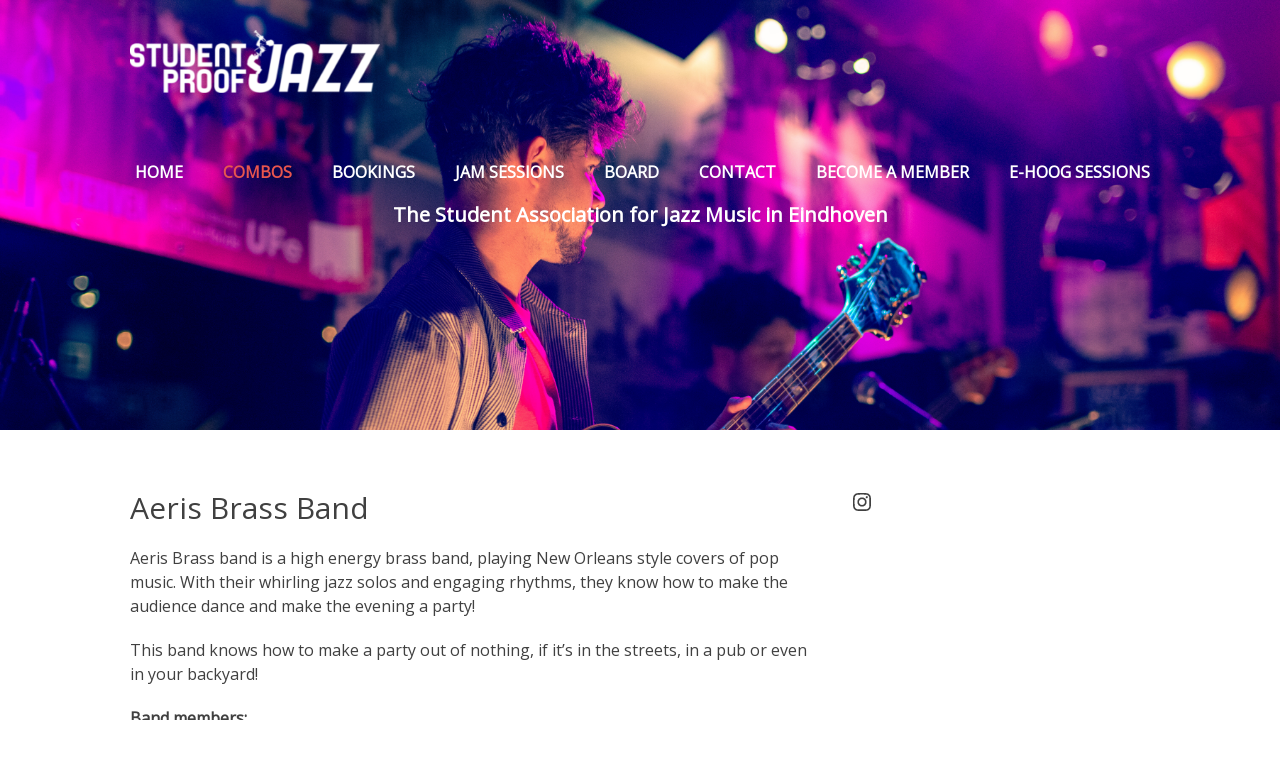

--- FILE ---
content_type: text/html; charset=UTF-8
request_url: https://studentproof.nl/aerisbrassband/
body_size: 18125
content:
		<!DOCTYPE html>
		<html lang="en-US">
		
<head>
		<meta charset="UTF-8">
		<meta name="viewport" content="width=device-width, initial-scale=1, minimum-scale=1">
		<link rel="profile" href="http://gmpg.org/xfn/11">
		<meta name='robots' content='index, follow, max-image-preview:large, max-snippet:-1, max-video-preview:-1' />

	<!-- This site is optimized with the Yoast SEO plugin v20.2.1 - https://yoast.com/wordpress/plugins/seo/ -->
	<title>Aeris Brass Band - Studentproof Jazz</title>
	<meta name="description" content="Aeris Brass band is a high energy brass band, playing New Orleans style covers of pop music. With their whirling jazz solos and engaging rhythms, they know how to make the audience dance and make the evening a party!" />
	<link rel="canonical" href="https://studentproof.nl/aerisbrassband/" />
	<meta property="og:locale" content="en_US" />
	<meta property="og:type" content="article" />
	<meta property="og:title" content="Aeris Brass Band - Studentproof Jazz" />
	<meta property="og:description" content="Aeris Brass band is a high energy brass band, playing New Orleans style covers of pop music. With their whirling jazz solos and engaging rhythms, they know how to make the audience dance and make the evening a party!" />
	<meta property="og:url" content="https://studentproof.nl/aerisbrassband/" />
	<meta property="og:site_name" content="Studentproof Jazz" />
	<meta property="article:publisher" content="https://www.facebook.com/Studentproof" />
	<meta property="article:modified_time" content="2022-12-07T17:12:27+00:00" />
	<meta property="og:image" content="https://studentproof.nl/wp-content/uploads/2017/08/17239843_1470769456280865_8019646492529404445_o-1024x678.jpg" />
	<meta name="twitter:card" content="summary_large_image" />
	<meta name="twitter:site" content="@studentproofj" />
	<meta name="twitter:label1" content="Est. reading time" />
	<meta name="twitter:data1" content="6 minutes" />
	<script type="application/ld+json" class="yoast-schema-graph">{"@context":"https://schema.org","@graph":[{"@type":"WebPage","@id":"https://studentproof.nl/aerisbrassband/","url":"https://studentproof.nl/aerisbrassband/","name":"Aeris Brass Band - Studentproof Jazz","isPartOf":{"@id":"https://studentproof.nl/#website"},"primaryImageOfPage":{"@id":"https://studentproof.nl/aerisbrassband/#primaryimage"},"image":{"@id":"https://studentproof.nl/aerisbrassband/#primaryimage"},"thumbnailUrl":"https://studentproof.nl/wp-content/uploads/2017/08/17239843_1470769456280865_8019646492529404445_o-1024x678.jpg","datePublished":"2017-08-16T18:10:00+00:00","dateModified":"2022-12-07T17:12:27+00:00","description":"Aeris Brass band is a high energy brass band, playing New Orleans style covers of pop music. With their whirling jazz solos and engaging rhythms, they know how to make the audience dance and make the evening a party!","breadcrumb":{"@id":"https://studentproof.nl/aerisbrassband/#breadcrumb"},"inLanguage":"en-US","potentialAction":[{"@type":"ReadAction","target":["https://studentproof.nl/aerisbrassband/"]}]},{"@type":"ImageObject","inLanguage":"en-US","@id":"https://studentproof.nl/aerisbrassband/#primaryimage","url":"https://studentproof.nl/wp-content/uploads/2017/08/17239843_1470769456280865_8019646492529404445_o.jpg","contentUrl":"https://studentproof.nl/wp-content/uploads/2017/08/17239843_1470769456280865_8019646492529404445_o.jpg","width":2048,"height":1356},{"@type":"BreadcrumbList","@id":"https://studentproof.nl/aerisbrassband/#breadcrumb","itemListElement":[{"@type":"ListItem","position":1,"name":"Home","item":"https://studentproof.nl/"},{"@type":"ListItem","position":2,"name":"Aeris Brass Band"}]},{"@type":"WebSite","@id":"https://studentproof.nl/#website","url":"https://studentproof.nl/","name":"Studentproof Jazz","description":"Student Jazz Association Eindhoven","publisher":{"@id":"https://studentproof.nl/#organization"},"potentialAction":[{"@type":"SearchAction","target":{"@type":"EntryPoint","urlTemplate":"https://studentproof.nl/?s={search_term_string}"},"query-input":"required name=search_term_string"}],"inLanguage":"en-US"},{"@type":"Organization","@id":"https://studentproof.nl/#organization","name":"Studentproof Jazz","url":"https://studentproof.nl/","logo":{"@type":"ImageObject","inLanguage":"en-US","@id":"https://studentproof.nl/#/schema/logo/image/","url":"https://studentproof.nl/wp-content/uploads/2019/04/logo_circular.jpg","contentUrl":"https://studentproof.nl/wp-content/uploads/2019/04/logo_circular.jpg","width":572,"height":572,"caption":"Studentproof Jazz"},"image":{"@id":"https://studentproof.nl/#/schema/logo/image/"},"sameAs":["https://www.facebook.com/Studentproof","https://twitter.com/studentproofj","https://www.instagram.com/studentproofjazz/"]}]}</script>
	<!-- / Yoast SEO plugin. -->


<link rel="alternate" type="application/rss+xml" title="Studentproof Jazz &raquo; Feed" href="https://studentproof.nl/feed/" />
<link rel="alternate" title="oEmbed (JSON)" type="application/json+oembed" href="https://studentproof.nl/wp-json/oembed/1.0/embed?url=https%3A%2F%2Fstudentproof.nl%2Faerisbrassband%2F" />
<link rel="alternate" title="oEmbed (XML)" type="text/xml+oembed" href="https://studentproof.nl/wp-json/oembed/1.0/embed?url=https%3A%2F%2Fstudentproof.nl%2Faerisbrassband%2F&#038;format=xml" />
<style id='wp-img-auto-sizes-contain-inline-css' type='text/css'>
img:is([sizes=auto i],[sizes^="auto," i]){contain-intrinsic-size:3000px 1500px}
/*# sourceURL=wp-img-auto-sizes-contain-inline-css */
</style>
<style id='wp-emoji-styles-inline-css' type='text/css'>

	img.wp-smiley, img.emoji {
		display: inline !important;
		border: none !important;
		box-shadow: none !important;
		height: 1em !important;
		width: 1em !important;
		margin: 0 0.07em !important;
		vertical-align: -0.1em !important;
		background: none !important;
		padding: 0 !important;
	}
/*# sourceURL=wp-emoji-styles-inline-css */
</style>
<link rel='stylesheet' id='wp-block-library-css' href='https://studentproof.nl/wp-includes/css/dist/block-library/style.min.css?ver=6.9' type='text/css' media='all' />
<style id='wp-block-gallery-inline-css' type='text/css'>
.blocks-gallery-grid:not(.has-nested-images),.wp-block-gallery:not(.has-nested-images){display:flex;flex-wrap:wrap;list-style-type:none;margin:0;padding:0}.blocks-gallery-grid:not(.has-nested-images) .blocks-gallery-image,.blocks-gallery-grid:not(.has-nested-images) .blocks-gallery-item,.wp-block-gallery:not(.has-nested-images) .blocks-gallery-image,.wp-block-gallery:not(.has-nested-images) .blocks-gallery-item{display:flex;flex-direction:column;flex-grow:1;justify-content:center;margin:0 1em 1em 0;position:relative;width:calc(50% - 1em)}.blocks-gallery-grid:not(.has-nested-images) .blocks-gallery-image:nth-of-type(2n),.blocks-gallery-grid:not(.has-nested-images) .blocks-gallery-item:nth-of-type(2n),.wp-block-gallery:not(.has-nested-images) .blocks-gallery-image:nth-of-type(2n),.wp-block-gallery:not(.has-nested-images) .blocks-gallery-item:nth-of-type(2n){margin-right:0}.blocks-gallery-grid:not(.has-nested-images) .blocks-gallery-image figure,.blocks-gallery-grid:not(.has-nested-images) .blocks-gallery-item figure,.wp-block-gallery:not(.has-nested-images) .blocks-gallery-image figure,.wp-block-gallery:not(.has-nested-images) .blocks-gallery-item figure{align-items:flex-end;display:flex;height:100%;justify-content:flex-start;margin:0}.blocks-gallery-grid:not(.has-nested-images) .blocks-gallery-image img,.blocks-gallery-grid:not(.has-nested-images) .blocks-gallery-item img,.wp-block-gallery:not(.has-nested-images) .blocks-gallery-image img,.wp-block-gallery:not(.has-nested-images) .blocks-gallery-item img{display:block;height:auto;max-width:100%;width:auto}.blocks-gallery-grid:not(.has-nested-images) .blocks-gallery-image figcaption,.blocks-gallery-grid:not(.has-nested-images) .blocks-gallery-item figcaption,.wp-block-gallery:not(.has-nested-images) .blocks-gallery-image figcaption,.wp-block-gallery:not(.has-nested-images) .blocks-gallery-item figcaption{background:linear-gradient(0deg,#000000b3,#0000004d 70%,#0000);bottom:0;box-sizing:border-box;color:#fff;font-size:.8em;margin:0;max-height:100%;overflow:auto;padding:3em .77em .7em;position:absolute;text-align:center;width:100%;z-index:2}.blocks-gallery-grid:not(.has-nested-images) .blocks-gallery-image figcaption img,.blocks-gallery-grid:not(.has-nested-images) .blocks-gallery-item figcaption img,.wp-block-gallery:not(.has-nested-images) .blocks-gallery-image figcaption img,.wp-block-gallery:not(.has-nested-images) .blocks-gallery-item figcaption img{display:inline}.blocks-gallery-grid:not(.has-nested-images) figcaption,.wp-block-gallery:not(.has-nested-images) figcaption{flex-grow:1}.blocks-gallery-grid:not(.has-nested-images).is-cropped .blocks-gallery-image a,.blocks-gallery-grid:not(.has-nested-images).is-cropped .blocks-gallery-image img,.blocks-gallery-grid:not(.has-nested-images).is-cropped .blocks-gallery-item a,.blocks-gallery-grid:not(.has-nested-images).is-cropped .blocks-gallery-item img,.wp-block-gallery:not(.has-nested-images).is-cropped .blocks-gallery-image a,.wp-block-gallery:not(.has-nested-images).is-cropped .blocks-gallery-image img,.wp-block-gallery:not(.has-nested-images).is-cropped .blocks-gallery-item a,.wp-block-gallery:not(.has-nested-images).is-cropped .blocks-gallery-item img{flex:1;height:100%;object-fit:cover;width:100%}.blocks-gallery-grid:not(.has-nested-images).columns-1 .blocks-gallery-image,.blocks-gallery-grid:not(.has-nested-images).columns-1 .blocks-gallery-item,.wp-block-gallery:not(.has-nested-images).columns-1 .blocks-gallery-image,.wp-block-gallery:not(.has-nested-images).columns-1 .blocks-gallery-item{margin-right:0;width:100%}@media (min-width:600px){.blocks-gallery-grid:not(.has-nested-images).columns-3 .blocks-gallery-image,.blocks-gallery-grid:not(.has-nested-images).columns-3 .blocks-gallery-item,.wp-block-gallery:not(.has-nested-images).columns-3 .blocks-gallery-image,.wp-block-gallery:not(.has-nested-images).columns-3 .blocks-gallery-item{margin-right:1em;width:calc(33.33333% - .66667em)}.blocks-gallery-grid:not(.has-nested-images).columns-4 .blocks-gallery-image,.blocks-gallery-grid:not(.has-nested-images).columns-4 .blocks-gallery-item,.wp-block-gallery:not(.has-nested-images).columns-4 .blocks-gallery-image,.wp-block-gallery:not(.has-nested-images).columns-4 .blocks-gallery-item{margin-right:1em;width:calc(25% - .75em)}.blocks-gallery-grid:not(.has-nested-images).columns-5 .blocks-gallery-image,.blocks-gallery-grid:not(.has-nested-images).columns-5 .blocks-gallery-item,.wp-block-gallery:not(.has-nested-images).columns-5 .blocks-gallery-image,.wp-block-gallery:not(.has-nested-images).columns-5 .blocks-gallery-item{margin-right:1em;width:calc(20% - .8em)}.blocks-gallery-grid:not(.has-nested-images).columns-6 .blocks-gallery-image,.blocks-gallery-grid:not(.has-nested-images).columns-6 .blocks-gallery-item,.wp-block-gallery:not(.has-nested-images).columns-6 .blocks-gallery-image,.wp-block-gallery:not(.has-nested-images).columns-6 .blocks-gallery-item{margin-right:1em;width:calc(16.66667% - .83333em)}.blocks-gallery-grid:not(.has-nested-images).columns-7 .blocks-gallery-image,.blocks-gallery-grid:not(.has-nested-images).columns-7 .blocks-gallery-item,.wp-block-gallery:not(.has-nested-images).columns-7 .blocks-gallery-image,.wp-block-gallery:not(.has-nested-images).columns-7 .blocks-gallery-item{margin-right:1em;width:calc(14.28571% - .85714em)}.blocks-gallery-grid:not(.has-nested-images).columns-8 .blocks-gallery-image,.blocks-gallery-grid:not(.has-nested-images).columns-8 .blocks-gallery-item,.wp-block-gallery:not(.has-nested-images).columns-8 .blocks-gallery-image,.wp-block-gallery:not(.has-nested-images).columns-8 .blocks-gallery-item{margin-right:1em;width:calc(12.5% - .875em)}.blocks-gallery-grid:not(.has-nested-images).columns-1 .blocks-gallery-image:nth-of-type(1n),.blocks-gallery-grid:not(.has-nested-images).columns-1 .blocks-gallery-item:nth-of-type(1n),.blocks-gallery-grid:not(.has-nested-images).columns-2 .blocks-gallery-image:nth-of-type(2n),.blocks-gallery-grid:not(.has-nested-images).columns-2 .blocks-gallery-item:nth-of-type(2n),.blocks-gallery-grid:not(.has-nested-images).columns-3 .blocks-gallery-image:nth-of-type(3n),.blocks-gallery-grid:not(.has-nested-images).columns-3 .blocks-gallery-item:nth-of-type(3n),.blocks-gallery-grid:not(.has-nested-images).columns-4 .blocks-gallery-image:nth-of-type(4n),.blocks-gallery-grid:not(.has-nested-images).columns-4 .blocks-gallery-item:nth-of-type(4n),.blocks-gallery-grid:not(.has-nested-images).columns-5 .blocks-gallery-image:nth-of-type(5n),.blocks-gallery-grid:not(.has-nested-images).columns-5 .blocks-gallery-item:nth-of-type(5n),.blocks-gallery-grid:not(.has-nested-images).columns-6 .blocks-gallery-image:nth-of-type(6n),.blocks-gallery-grid:not(.has-nested-images).columns-6 .blocks-gallery-item:nth-of-type(6n),.blocks-gallery-grid:not(.has-nested-images).columns-7 .blocks-gallery-image:nth-of-type(7n),.blocks-gallery-grid:not(.has-nested-images).columns-7 .blocks-gallery-item:nth-of-type(7n),.blocks-gallery-grid:not(.has-nested-images).columns-8 .blocks-gallery-image:nth-of-type(8n),.blocks-gallery-grid:not(.has-nested-images).columns-8 .blocks-gallery-item:nth-of-type(8n),.wp-block-gallery:not(.has-nested-images).columns-1 .blocks-gallery-image:nth-of-type(1n),.wp-block-gallery:not(.has-nested-images).columns-1 .blocks-gallery-item:nth-of-type(1n),.wp-block-gallery:not(.has-nested-images).columns-2 .blocks-gallery-image:nth-of-type(2n),.wp-block-gallery:not(.has-nested-images).columns-2 .blocks-gallery-item:nth-of-type(2n),.wp-block-gallery:not(.has-nested-images).columns-3 .blocks-gallery-image:nth-of-type(3n),.wp-block-gallery:not(.has-nested-images).columns-3 .blocks-gallery-item:nth-of-type(3n),.wp-block-gallery:not(.has-nested-images).columns-4 .blocks-gallery-image:nth-of-type(4n),.wp-block-gallery:not(.has-nested-images).columns-4 .blocks-gallery-item:nth-of-type(4n),.wp-block-gallery:not(.has-nested-images).columns-5 .blocks-gallery-image:nth-of-type(5n),.wp-block-gallery:not(.has-nested-images).columns-5 .blocks-gallery-item:nth-of-type(5n),.wp-block-gallery:not(.has-nested-images).columns-6 .blocks-gallery-image:nth-of-type(6n),.wp-block-gallery:not(.has-nested-images).columns-6 .blocks-gallery-item:nth-of-type(6n),.wp-block-gallery:not(.has-nested-images).columns-7 .blocks-gallery-image:nth-of-type(7n),.wp-block-gallery:not(.has-nested-images).columns-7 .blocks-gallery-item:nth-of-type(7n),.wp-block-gallery:not(.has-nested-images).columns-8 .blocks-gallery-image:nth-of-type(8n),.wp-block-gallery:not(.has-nested-images).columns-8 .blocks-gallery-item:nth-of-type(8n){margin-right:0}}.blocks-gallery-grid:not(.has-nested-images) .blocks-gallery-image:last-child,.blocks-gallery-grid:not(.has-nested-images) .blocks-gallery-item:last-child,.wp-block-gallery:not(.has-nested-images) .blocks-gallery-image:last-child,.wp-block-gallery:not(.has-nested-images) .blocks-gallery-item:last-child{margin-right:0}.blocks-gallery-grid:not(.has-nested-images).alignleft,.blocks-gallery-grid:not(.has-nested-images).alignright,.wp-block-gallery:not(.has-nested-images).alignleft,.wp-block-gallery:not(.has-nested-images).alignright{max-width:420px;width:100%}.blocks-gallery-grid:not(.has-nested-images).aligncenter .blocks-gallery-item figure,.wp-block-gallery:not(.has-nested-images).aligncenter .blocks-gallery-item figure{justify-content:center}.wp-block-gallery:not(.is-cropped) .blocks-gallery-item{align-self:flex-start}figure.wp-block-gallery.has-nested-images{align-items:normal}.wp-block-gallery.has-nested-images figure.wp-block-image:not(#individual-image){margin:0;width:calc(50% - var(--wp--style--unstable-gallery-gap, 16px)/2)}.wp-block-gallery.has-nested-images figure.wp-block-image{box-sizing:border-box;display:flex;flex-direction:column;flex-grow:1;justify-content:center;max-width:100%;position:relative}.wp-block-gallery.has-nested-images figure.wp-block-image>a,.wp-block-gallery.has-nested-images figure.wp-block-image>div{flex-direction:column;flex-grow:1;margin:0}.wp-block-gallery.has-nested-images figure.wp-block-image img{display:block;height:auto;max-width:100%!important;width:auto}.wp-block-gallery.has-nested-images figure.wp-block-image figcaption,.wp-block-gallery.has-nested-images figure.wp-block-image:has(figcaption):before{bottom:0;left:0;max-height:100%;position:absolute;right:0}.wp-block-gallery.has-nested-images figure.wp-block-image:has(figcaption):before{backdrop-filter:blur(3px);content:"";height:100%;-webkit-mask-image:linear-gradient(0deg,#000 20%,#0000);mask-image:linear-gradient(0deg,#000 20%,#0000);max-height:40%;pointer-events:none}.wp-block-gallery.has-nested-images figure.wp-block-image figcaption{box-sizing:border-box;color:#fff;font-size:13px;margin:0;overflow:auto;padding:1em;text-align:center;text-shadow:0 0 1.5px #000}.wp-block-gallery.has-nested-images figure.wp-block-image figcaption::-webkit-scrollbar{height:12px;width:12px}.wp-block-gallery.has-nested-images figure.wp-block-image figcaption::-webkit-scrollbar-track{background-color:initial}.wp-block-gallery.has-nested-images figure.wp-block-image figcaption::-webkit-scrollbar-thumb{background-clip:padding-box;background-color:initial;border:3px solid #0000;border-radius:8px}.wp-block-gallery.has-nested-images figure.wp-block-image figcaption:focus-within::-webkit-scrollbar-thumb,.wp-block-gallery.has-nested-images figure.wp-block-image figcaption:focus::-webkit-scrollbar-thumb,.wp-block-gallery.has-nested-images figure.wp-block-image figcaption:hover::-webkit-scrollbar-thumb{background-color:#fffc}.wp-block-gallery.has-nested-images figure.wp-block-image figcaption{scrollbar-color:#0000 #0000;scrollbar-gutter:stable both-edges;scrollbar-width:thin}.wp-block-gallery.has-nested-images figure.wp-block-image figcaption:focus,.wp-block-gallery.has-nested-images figure.wp-block-image figcaption:focus-within,.wp-block-gallery.has-nested-images figure.wp-block-image figcaption:hover{scrollbar-color:#fffc #0000}.wp-block-gallery.has-nested-images figure.wp-block-image figcaption{will-change:transform}@media (hover:none){.wp-block-gallery.has-nested-images figure.wp-block-image figcaption{scrollbar-color:#fffc #0000}}.wp-block-gallery.has-nested-images figure.wp-block-image figcaption{background:linear-gradient(0deg,#0006,#0000)}.wp-block-gallery.has-nested-images figure.wp-block-image figcaption img{display:inline}.wp-block-gallery.has-nested-images figure.wp-block-image figcaption a{color:inherit}.wp-block-gallery.has-nested-images figure.wp-block-image.has-custom-border img{box-sizing:border-box}.wp-block-gallery.has-nested-images figure.wp-block-image.has-custom-border>a,.wp-block-gallery.has-nested-images figure.wp-block-image.has-custom-border>div,.wp-block-gallery.has-nested-images figure.wp-block-image.is-style-rounded>a,.wp-block-gallery.has-nested-images figure.wp-block-image.is-style-rounded>div{flex:1 1 auto}.wp-block-gallery.has-nested-images figure.wp-block-image.has-custom-border figcaption,.wp-block-gallery.has-nested-images figure.wp-block-image.is-style-rounded figcaption{background:none;color:inherit;flex:initial;margin:0;padding:10px 10px 9px;position:relative;text-shadow:none}.wp-block-gallery.has-nested-images figure.wp-block-image.has-custom-border:before,.wp-block-gallery.has-nested-images figure.wp-block-image.is-style-rounded:before{content:none}.wp-block-gallery.has-nested-images figcaption{flex-basis:100%;flex-grow:1;text-align:center}.wp-block-gallery.has-nested-images:not(.is-cropped) figure.wp-block-image:not(#individual-image){margin-bottom:auto;margin-top:0}.wp-block-gallery.has-nested-images.is-cropped figure.wp-block-image:not(#individual-image){align-self:inherit}.wp-block-gallery.has-nested-images.is-cropped figure.wp-block-image:not(#individual-image)>a,.wp-block-gallery.has-nested-images.is-cropped figure.wp-block-image:not(#individual-image)>div:not(.components-drop-zone){display:flex}.wp-block-gallery.has-nested-images.is-cropped figure.wp-block-image:not(#individual-image) a,.wp-block-gallery.has-nested-images.is-cropped figure.wp-block-image:not(#individual-image) img{flex:1 0 0%;height:100%;object-fit:cover;width:100%}.wp-block-gallery.has-nested-images.columns-1 figure.wp-block-image:not(#individual-image){width:100%}@media (min-width:600px){.wp-block-gallery.has-nested-images.columns-3 figure.wp-block-image:not(#individual-image){width:calc(33.33333% - var(--wp--style--unstable-gallery-gap, 16px)*.66667)}.wp-block-gallery.has-nested-images.columns-4 figure.wp-block-image:not(#individual-image){width:calc(25% - var(--wp--style--unstable-gallery-gap, 16px)*.75)}.wp-block-gallery.has-nested-images.columns-5 figure.wp-block-image:not(#individual-image){width:calc(20% - var(--wp--style--unstable-gallery-gap, 16px)*.8)}.wp-block-gallery.has-nested-images.columns-6 figure.wp-block-image:not(#individual-image){width:calc(16.66667% - var(--wp--style--unstable-gallery-gap, 16px)*.83333)}.wp-block-gallery.has-nested-images.columns-7 figure.wp-block-image:not(#individual-image){width:calc(14.28571% - var(--wp--style--unstable-gallery-gap, 16px)*.85714)}.wp-block-gallery.has-nested-images.columns-8 figure.wp-block-image:not(#individual-image){width:calc(12.5% - var(--wp--style--unstable-gallery-gap, 16px)*.875)}.wp-block-gallery.has-nested-images.columns-default figure.wp-block-image:not(#individual-image){width:calc(33.33% - var(--wp--style--unstable-gallery-gap, 16px)*.66667)}.wp-block-gallery.has-nested-images.columns-default figure.wp-block-image:not(#individual-image):first-child:nth-last-child(2),.wp-block-gallery.has-nested-images.columns-default figure.wp-block-image:not(#individual-image):first-child:nth-last-child(2)~figure.wp-block-image:not(#individual-image){width:calc(50% - var(--wp--style--unstable-gallery-gap, 16px)*.5)}.wp-block-gallery.has-nested-images.columns-default figure.wp-block-image:not(#individual-image):first-child:last-child{width:100%}}.wp-block-gallery.has-nested-images.alignleft,.wp-block-gallery.has-nested-images.alignright{max-width:420px;width:100%}.wp-block-gallery.has-nested-images.aligncenter{justify-content:center}
/*# sourceURL=https://studentproof.nl/wp-includes/blocks/gallery/style.min.css */
</style>
<style id='wp-block-gallery-theme-inline-css' type='text/css'>
.blocks-gallery-caption{color:#555;font-size:13px;text-align:center}.is-dark-theme .blocks-gallery-caption{color:#ffffffa6}
/*# sourceURL=https://studentproof.nl/wp-includes/blocks/gallery/theme.min.css */
</style>
<style id='wp-block-image-inline-css' type='text/css'>
.wp-block-image>a,.wp-block-image>figure>a{display:inline-block}.wp-block-image img{box-sizing:border-box;height:auto;max-width:100%;vertical-align:bottom}@media not (prefers-reduced-motion){.wp-block-image img.hide{visibility:hidden}.wp-block-image img.show{animation:show-content-image .4s}}.wp-block-image[style*=border-radius] img,.wp-block-image[style*=border-radius]>a{border-radius:inherit}.wp-block-image.has-custom-border img{box-sizing:border-box}.wp-block-image.aligncenter{text-align:center}.wp-block-image.alignfull>a,.wp-block-image.alignwide>a{width:100%}.wp-block-image.alignfull img,.wp-block-image.alignwide img{height:auto;width:100%}.wp-block-image .aligncenter,.wp-block-image .alignleft,.wp-block-image .alignright,.wp-block-image.aligncenter,.wp-block-image.alignleft,.wp-block-image.alignright{display:table}.wp-block-image .aligncenter>figcaption,.wp-block-image .alignleft>figcaption,.wp-block-image .alignright>figcaption,.wp-block-image.aligncenter>figcaption,.wp-block-image.alignleft>figcaption,.wp-block-image.alignright>figcaption{caption-side:bottom;display:table-caption}.wp-block-image .alignleft{float:left;margin:.5em 1em .5em 0}.wp-block-image .alignright{float:right;margin:.5em 0 .5em 1em}.wp-block-image .aligncenter{margin-left:auto;margin-right:auto}.wp-block-image :where(figcaption){margin-bottom:1em;margin-top:.5em}.wp-block-image.is-style-circle-mask img{border-radius:9999px}@supports ((-webkit-mask-image:none) or (mask-image:none)) or (-webkit-mask-image:none){.wp-block-image.is-style-circle-mask img{border-radius:0;-webkit-mask-image:url('data:image/svg+xml;utf8,<svg viewBox="0 0 100 100" xmlns="http://www.w3.org/2000/svg"><circle cx="50" cy="50" r="50"/></svg>');mask-image:url('data:image/svg+xml;utf8,<svg viewBox="0 0 100 100" xmlns="http://www.w3.org/2000/svg"><circle cx="50" cy="50" r="50"/></svg>');mask-mode:alpha;-webkit-mask-position:center;mask-position:center;-webkit-mask-repeat:no-repeat;mask-repeat:no-repeat;-webkit-mask-size:contain;mask-size:contain}}:root :where(.wp-block-image.is-style-rounded img,.wp-block-image .is-style-rounded img){border-radius:9999px}.wp-block-image figure{margin:0}.wp-lightbox-container{display:flex;flex-direction:column;position:relative}.wp-lightbox-container img{cursor:zoom-in}.wp-lightbox-container img:hover+button{opacity:1}.wp-lightbox-container button{align-items:center;backdrop-filter:blur(16px) saturate(180%);background-color:#5a5a5a40;border:none;border-radius:4px;cursor:zoom-in;display:flex;height:20px;justify-content:center;opacity:0;padding:0;position:absolute;right:16px;text-align:center;top:16px;width:20px;z-index:100}@media not (prefers-reduced-motion){.wp-lightbox-container button{transition:opacity .2s ease}}.wp-lightbox-container button:focus-visible{outline:3px auto #5a5a5a40;outline:3px auto -webkit-focus-ring-color;outline-offset:3px}.wp-lightbox-container button:hover{cursor:pointer;opacity:1}.wp-lightbox-container button:focus{opacity:1}.wp-lightbox-container button:focus,.wp-lightbox-container button:hover,.wp-lightbox-container button:not(:hover):not(:active):not(.has-background){background-color:#5a5a5a40;border:none}.wp-lightbox-overlay{box-sizing:border-box;cursor:zoom-out;height:100vh;left:0;overflow:hidden;position:fixed;top:0;visibility:hidden;width:100%;z-index:100000}.wp-lightbox-overlay .close-button{align-items:center;cursor:pointer;display:flex;justify-content:center;min-height:40px;min-width:40px;padding:0;position:absolute;right:calc(env(safe-area-inset-right) + 16px);top:calc(env(safe-area-inset-top) + 16px);z-index:5000000}.wp-lightbox-overlay .close-button:focus,.wp-lightbox-overlay .close-button:hover,.wp-lightbox-overlay .close-button:not(:hover):not(:active):not(.has-background){background:none;border:none}.wp-lightbox-overlay .lightbox-image-container{height:var(--wp--lightbox-container-height);left:50%;overflow:hidden;position:absolute;top:50%;transform:translate(-50%,-50%);transform-origin:top left;width:var(--wp--lightbox-container-width);z-index:9999999999}.wp-lightbox-overlay .wp-block-image{align-items:center;box-sizing:border-box;display:flex;height:100%;justify-content:center;margin:0;position:relative;transform-origin:0 0;width:100%;z-index:3000000}.wp-lightbox-overlay .wp-block-image img{height:var(--wp--lightbox-image-height);min-height:var(--wp--lightbox-image-height);min-width:var(--wp--lightbox-image-width);width:var(--wp--lightbox-image-width)}.wp-lightbox-overlay .wp-block-image figcaption{display:none}.wp-lightbox-overlay button{background:none;border:none}.wp-lightbox-overlay .scrim{background-color:#fff;height:100%;opacity:.9;position:absolute;width:100%;z-index:2000000}.wp-lightbox-overlay.active{visibility:visible}@media not (prefers-reduced-motion){.wp-lightbox-overlay.active{animation:turn-on-visibility .25s both}.wp-lightbox-overlay.active img{animation:turn-on-visibility .35s both}.wp-lightbox-overlay.show-closing-animation:not(.active){animation:turn-off-visibility .35s both}.wp-lightbox-overlay.show-closing-animation:not(.active) img{animation:turn-off-visibility .25s both}.wp-lightbox-overlay.zoom.active{animation:none;opacity:1;visibility:visible}.wp-lightbox-overlay.zoom.active .lightbox-image-container{animation:lightbox-zoom-in .4s}.wp-lightbox-overlay.zoom.active .lightbox-image-container img{animation:none}.wp-lightbox-overlay.zoom.active .scrim{animation:turn-on-visibility .4s forwards}.wp-lightbox-overlay.zoom.show-closing-animation:not(.active){animation:none}.wp-lightbox-overlay.zoom.show-closing-animation:not(.active) .lightbox-image-container{animation:lightbox-zoom-out .4s}.wp-lightbox-overlay.zoom.show-closing-animation:not(.active) .lightbox-image-container img{animation:none}.wp-lightbox-overlay.zoom.show-closing-animation:not(.active) .scrim{animation:turn-off-visibility .4s forwards}}@keyframes show-content-image{0%{visibility:hidden}99%{visibility:hidden}to{visibility:visible}}@keyframes turn-on-visibility{0%{opacity:0}to{opacity:1}}@keyframes turn-off-visibility{0%{opacity:1;visibility:visible}99%{opacity:0;visibility:visible}to{opacity:0;visibility:hidden}}@keyframes lightbox-zoom-in{0%{transform:translate(calc((-100vw + var(--wp--lightbox-scrollbar-width))/2 + var(--wp--lightbox-initial-left-position)),calc(-50vh + var(--wp--lightbox-initial-top-position))) scale(var(--wp--lightbox-scale))}to{transform:translate(-50%,-50%) scale(1)}}@keyframes lightbox-zoom-out{0%{transform:translate(-50%,-50%) scale(1);visibility:visible}99%{visibility:visible}to{transform:translate(calc((-100vw + var(--wp--lightbox-scrollbar-width))/2 + var(--wp--lightbox-initial-left-position)),calc(-50vh + var(--wp--lightbox-initial-top-position))) scale(var(--wp--lightbox-scale));visibility:hidden}}
/*# sourceURL=https://studentproof.nl/wp-includes/blocks/image/style.min.css */
</style>
<style id='wp-block-image-theme-inline-css' type='text/css'>
:root :where(.wp-block-image figcaption){color:#555;font-size:13px;text-align:center}.is-dark-theme :root :where(.wp-block-image figcaption){color:#ffffffa6}.wp-block-image{margin:0 0 1em}
/*# sourceURL=https://studentproof.nl/wp-includes/blocks/image/theme.min.css */
</style>
<style id='wp-block-list-inline-css' type='text/css'>
ol,ul{box-sizing:border-box}:root :where(.wp-block-list.has-background){padding:1.25em 2.375em}
/*# sourceURL=https://studentproof.nl/wp-includes/blocks/list/style.min.css */
</style>
<style id='wp-block-group-inline-css' type='text/css'>
.wp-block-group{box-sizing:border-box}:where(.wp-block-group.wp-block-group-is-layout-constrained){position:relative}
/*# sourceURL=https://studentproof.nl/wp-includes/blocks/group/style.min.css */
</style>
<style id='wp-block-group-theme-inline-css' type='text/css'>
:where(.wp-block-group.has-background){padding:1.25em 2.375em}
/*# sourceURL=https://studentproof.nl/wp-includes/blocks/group/theme.min.css */
</style>
<style id='wp-block-paragraph-inline-css' type='text/css'>
.is-small-text{font-size:.875em}.is-regular-text{font-size:1em}.is-large-text{font-size:2.25em}.is-larger-text{font-size:3em}.has-drop-cap:not(:focus):first-letter{float:left;font-size:8.4em;font-style:normal;font-weight:100;line-height:.68;margin:.05em .1em 0 0;text-transform:uppercase}body.rtl .has-drop-cap:not(:focus):first-letter{float:none;margin-left:.1em}p.has-drop-cap.has-background{overflow:hidden}:root :where(p.has-background){padding:1.25em 2.375em}:where(p.has-text-color:not(.has-link-color)) a{color:inherit}p.has-text-align-left[style*="writing-mode:vertical-lr"],p.has-text-align-right[style*="writing-mode:vertical-rl"]{rotate:180deg}
/*# sourceURL=https://studentproof.nl/wp-includes/blocks/paragraph/style.min.css */
</style>
<style id='wp-block-social-links-inline-css' type='text/css'>
.wp-block-social-links{background:none;box-sizing:border-box;margin-left:0;padding-left:0;padding-right:0;text-indent:0}.wp-block-social-links .wp-social-link a,.wp-block-social-links .wp-social-link a:hover{border-bottom:0;box-shadow:none;text-decoration:none}.wp-block-social-links .wp-social-link svg{height:1em;width:1em}.wp-block-social-links .wp-social-link span:not(.screen-reader-text){font-size:.65em;margin-left:.5em;margin-right:.5em}.wp-block-social-links.has-small-icon-size{font-size:16px}.wp-block-social-links,.wp-block-social-links.has-normal-icon-size{font-size:24px}.wp-block-social-links.has-large-icon-size{font-size:36px}.wp-block-social-links.has-huge-icon-size{font-size:48px}.wp-block-social-links.aligncenter{display:flex;justify-content:center}.wp-block-social-links.alignright{justify-content:flex-end}.wp-block-social-link{border-radius:9999px;display:block}@media not (prefers-reduced-motion){.wp-block-social-link{transition:transform .1s ease}}.wp-block-social-link{height:auto}.wp-block-social-link a{align-items:center;display:flex;line-height:0}.wp-block-social-link:hover{transform:scale(1.1)}.wp-block-social-links .wp-block-social-link.wp-social-link{display:inline-block;margin:0;padding:0}.wp-block-social-links .wp-block-social-link.wp-social-link .wp-block-social-link-anchor,.wp-block-social-links .wp-block-social-link.wp-social-link .wp-block-social-link-anchor svg,.wp-block-social-links .wp-block-social-link.wp-social-link .wp-block-social-link-anchor:active,.wp-block-social-links .wp-block-social-link.wp-social-link .wp-block-social-link-anchor:hover,.wp-block-social-links .wp-block-social-link.wp-social-link .wp-block-social-link-anchor:visited{color:currentColor;fill:currentColor}:where(.wp-block-social-links:not(.is-style-logos-only)) .wp-social-link{background-color:#f0f0f0;color:#444}:where(.wp-block-social-links:not(.is-style-logos-only)) .wp-social-link-amazon{background-color:#f90;color:#fff}:where(.wp-block-social-links:not(.is-style-logos-only)) .wp-social-link-bandcamp{background-color:#1ea0c3;color:#fff}:where(.wp-block-social-links:not(.is-style-logos-only)) .wp-social-link-behance{background-color:#0757fe;color:#fff}:where(.wp-block-social-links:not(.is-style-logos-only)) .wp-social-link-bluesky{background-color:#0a7aff;color:#fff}:where(.wp-block-social-links:not(.is-style-logos-only)) .wp-social-link-codepen{background-color:#1e1f26;color:#fff}:where(.wp-block-social-links:not(.is-style-logos-only)) .wp-social-link-deviantart{background-color:#02e49b;color:#fff}:where(.wp-block-social-links:not(.is-style-logos-only)) .wp-social-link-discord{background-color:#5865f2;color:#fff}:where(.wp-block-social-links:not(.is-style-logos-only)) .wp-social-link-dribbble{background-color:#e94c89;color:#fff}:where(.wp-block-social-links:not(.is-style-logos-only)) .wp-social-link-dropbox{background-color:#4280ff;color:#fff}:where(.wp-block-social-links:not(.is-style-logos-only)) .wp-social-link-etsy{background-color:#f45800;color:#fff}:where(.wp-block-social-links:not(.is-style-logos-only)) .wp-social-link-facebook{background-color:#0866ff;color:#fff}:where(.wp-block-social-links:not(.is-style-logos-only)) .wp-social-link-fivehundredpx{background-color:#000;color:#fff}:where(.wp-block-social-links:not(.is-style-logos-only)) .wp-social-link-flickr{background-color:#0461dd;color:#fff}:where(.wp-block-social-links:not(.is-style-logos-only)) .wp-social-link-foursquare{background-color:#e65678;color:#fff}:where(.wp-block-social-links:not(.is-style-logos-only)) .wp-social-link-github{background-color:#24292d;color:#fff}:where(.wp-block-social-links:not(.is-style-logos-only)) .wp-social-link-goodreads{background-color:#eceadd;color:#382110}:where(.wp-block-social-links:not(.is-style-logos-only)) .wp-social-link-google{background-color:#ea4434;color:#fff}:where(.wp-block-social-links:not(.is-style-logos-only)) .wp-social-link-gravatar{background-color:#1d4fc4;color:#fff}:where(.wp-block-social-links:not(.is-style-logos-only)) .wp-social-link-instagram{background-color:#f00075;color:#fff}:where(.wp-block-social-links:not(.is-style-logos-only)) .wp-social-link-lastfm{background-color:#e21b24;color:#fff}:where(.wp-block-social-links:not(.is-style-logos-only)) .wp-social-link-linkedin{background-color:#0d66c2;color:#fff}:where(.wp-block-social-links:not(.is-style-logos-only)) .wp-social-link-mastodon{background-color:#3288d4;color:#fff}:where(.wp-block-social-links:not(.is-style-logos-only)) .wp-social-link-medium{background-color:#000;color:#fff}:where(.wp-block-social-links:not(.is-style-logos-only)) .wp-social-link-meetup{background-color:#f6405f;color:#fff}:where(.wp-block-social-links:not(.is-style-logos-only)) .wp-social-link-patreon{background-color:#000;color:#fff}:where(.wp-block-social-links:not(.is-style-logos-only)) .wp-social-link-pinterest{background-color:#e60122;color:#fff}:where(.wp-block-social-links:not(.is-style-logos-only)) .wp-social-link-pocket{background-color:#ef4155;color:#fff}:where(.wp-block-social-links:not(.is-style-logos-only)) .wp-social-link-reddit{background-color:#ff4500;color:#fff}:where(.wp-block-social-links:not(.is-style-logos-only)) .wp-social-link-skype{background-color:#0478d7;color:#fff}:where(.wp-block-social-links:not(.is-style-logos-only)) .wp-social-link-snapchat{background-color:#fefc00;color:#fff;stroke:#000}:where(.wp-block-social-links:not(.is-style-logos-only)) .wp-social-link-soundcloud{background-color:#ff5600;color:#fff}:where(.wp-block-social-links:not(.is-style-logos-only)) .wp-social-link-spotify{background-color:#1bd760;color:#fff}:where(.wp-block-social-links:not(.is-style-logos-only)) .wp-social-link-telegram{background-color:#2aabee;color:#fff}:where(.wp-block-social-links:not(.is-style-logos-only)) .wp-social-link-threads{background-color:#000;color:#fff}:where(.wp-block-social-links:not(.is-style-logos-only)) .wp-social-link-tiktok{background-color:#000;color:#fff}:where(.wp-block-social-links:not(.is-style-logos-only)) .wp-social-link-tumblr{background-color:#011835;color:#fff}:where(.wp-block-social-links:not(.is-style-logos-only)) .wp-social-link-twitch{background-color:#6440a4;color:#fff}:where(.wp-block-social-links:not(.is-style-logos-only)) .wp-social-link-twitter{background-color:#1da1f2;color:#fff}:where(.wp-block-social-links:not(.is-style-logos-only)) .wp-social-link-vimeo{background-color:#1eb7ea;color:#fff}:where(.wp-block-social-links:not(.is-style-logos-only)) .wp-social-link-vk{background-color:#4680c2;color:#fff}:where(.wp-block-social-links:not(.is-style-logos-only)) .wp-social-link-wordpress{background-color:#3499cd;color:#fff}:where(.wp-block-social-links:not(.is-style-logos-only)) .wp-social-link-whatsapp{background-color:#25d366;color:#fff}:where(.wp-block-social-links:not(.is-style-logos-only)) .wp-social-link-x{background-color:#000;color:#fff}:where(.wp-block-social-links:not(.is-style-logos-only)) .wp-social-link-yelp{background-color:#d32422;color:#fff}:where(.wp-block-social-links:not(.is-style-logos-only)) .wp-social-link-youtube{background-color:red;color:#fff}:where(.wp-block-social-links.is-style-logos-only) .wp-social-link{background:none}:where(.wp-block-social-links.is-style-logos-only) .wp-social-link svg{height:1.25em;width:1.25em}:where(.wp-block-social-links.is-style-logos-only) .wp-social-link-amazon{color:#f90}:where(.wp-block-social-links.is-style-logos-only) .wp-social-link-bandcamp{color:#1ea0c3}:where(.wp-block-social-links.is-style-logos-only) .wp-social-link-behance{color:#0757fe}:where(.wp-block-social-links.is-style-logos-only) .wp-social-link-bluesky{color:#0a7aff}:where(.wp-block-social-links.is-style-logos-only) .wp-social-link-codepen{color:#1e1f26}:where(.wp-block-social-links.is-style-logos-only) .wp-social-link-deviantart{color:#02e49b}:where(.wp-block-social-links.is-style-logos-only) .wp-social-link-discord{color:#5865f2}:where(.wp-block-social-links.is-style-logos-only) .wp-social-link-dribbble{color:#e94c89}:where(.wp-block-social-links.is-style-logos-only) .wp-social-link-dropbox{color:#4280ff}:where(.wp-block-social-links.is-style-logos-only) .wp-social-link-etsy{color:#f45800}:where(.wp-block-social-links.is-style-logos-only) .wp-social-link-facebook{color:#0866ff}:where(.wp-block-social-links.is-style-logos-only) .wp-social-link-fivehundredpx{color:#000}:where(.wp-block-social-links.is-style-logos-only) .wp-social-link-flickr{color:#0461dd}:where(.wp-block-social-links.is-style-logos-only) .wp-social-link-foursquare{color:#e65678}:where(.wp-block-social-links.is-style-logos-only) .wp-social-link-github{color:#24292d}:where(.wp-block-social-links.is-style-logos-only) .wp-social-link-goodreads{color:#382110}:where(.wp-block-social-links.is-style-logos-only) .wp-social-link-google{color:#ea4434}:where(.wp-block-social-links.is-style-logos-only) .wp-social-link-gravatar{color:#1d4fc4}:where(.wp-block-social-links.is-style-logos-only) .wp-social-link-instagram{color:#f00075}:where(.wp-block-social-links.is-style-logos-only) .wp-social-link-lastfm{color:#e21b24}:where(.wp-block-social-links.is-style-logos-only) .wp-social-link-linkedin{color:#0d66c2}:where(.wp-block-social-links.is-style-logos-only) .wp-social-link-mastodon{color:#3288d4}:where(.wp-block-social-links.is-style-logos-only) .wp-social-link-medium{color:#000}:where(.wp-block-social-links.is-style-logos-only) .wp-social-link-meetup{color:#f6405f}:where(.wp-block-social-links.is-style-logos-only) .wp-social-link-patreon{color:#000}:where(.wp-block-social-links.is-style-logos-only) .wp-social-link-pinterest{color:#e60122}:where(.wp-block-social-links.is-style-logos-only) .wp-social-link-pocket{color:#ef4155}:where(.wp-block-social-links.is-style-logos-only) .wp-social-link-reddit{color:#ff4500}:where(.wp-block-social-links.is-style-logos-only) .wp-social-link-skype{color:#0478d7}:where(.wp-block-social-links.is-style-logos-only) .wp-social-link-snapchat{color:#fff;stroke:#000}:where(.wp-block-social-links.is-style-logos-only) .wp-social-link-soundcloud{color:#ff5600}:where(.wp-block-social-links.is-style-logos-only) .wp-social-link-spotify{color:#1bd760}:where(.wp-block-social-links.is-style-logos-only) .wp-social-link-telegram{color:#2aabee}:where(.wp-block-social-links.is-style-logos-only) .wp-social-link-threads{color:#000}:where(.wp-block-social-links.is-style-logos-only) .wp-social-link-tiktok{color:#000}:where(.wp-block-social-links.is-style-logos-only) .wp-social-link-tumblr{color:#011835}:where(.wp-block-social-links.is-style-logos-only) .wp-social-link-twitch{color:#6440a4}:where(.wp-block-social-links.is-style-logos-only) .wp-social-link-twitter{color:#1da1f2}:where(.wp-block-social-links.is-style-logos-only) .wp-social-link-vimeo{color:#1eb7ea}:where(.wp-block-social-links.is-style-logos-only) .wp-social-link-vk{color:#4680c2}:where(.wp-block-social-links.is-style-logos-only) .wp-social-link-whatsapp{color:#25d366}:where(.wp-block-social-links.is-style-logos-only) .wp-social-link-wordpress{color:#3499cd}:where(.wp-block-social-links.is-style-logos-only) .wp-social-link-x{color:#000}:where(.wp-block-social-links.is-style-logos-only) .wp-social-link-yelp{color:#d32422}:where(.wp-block-social-links.is-style-logos-only) .wp-social-link-youtube{color:red}.wp-block-social-links.is-style-pill-shape .wp-social-link{width:auto}:root :where(.wp-block-social-links .wp-social-link a){padding:.25em}:root :where(.wp-block-social-links.is-style-logos-only .wp-social-link a){padding:0}:root :where(.wp-block-social-links.is-style-pill-shape .wp-social-link a){padding-left:.6666666667em;padding-right:.6666666667em}.wp-block-social-links:not(.has-icon-color):not(.has-icon-background-color) .wp-social-link-snapchat .wp-block-social-link-label{color:#000}
/*# sourceURL=https://studentproof.nl/wp-includes/blocks/social-links/style.min.css */
</style>
<style id='global-styles-inline-css' type='text/css'>
:root{--wp--preset--aspect-ratio--square: 1;--wp--preset--aspect-ratio--4-3: 4/3;--wp--preset--aspect-ratio--3-4: 3/4;--wp--preset--aspect-ratio--3-2: 3/2;--wp--preset--aspect-ratio--2-3: 2/3;--wp--preset--aspect-ratio--16-9: 16/9;--wp--preset--aspect-ratio--9-16: 9/16;--wp--preset--color--black: #111111;--wp--preset--color--cyan-bluish-gray: #abb8c3;--wp--preset--color--white: #ffffff;--wp--preset--color--pale-pink: #f78da7;--wp--preset--color--vivid-red: #cf2e2e;--wp--preset--color--luminous-vivid-orange: #ff6900;--wp--preset--color--luminous-vivid-amber: #fcb900;--wp--preset--color--light-green-cyan: #7bdcb5;--wp--preset--color--vivid-green-cyan: #00d084;--wp--preset--color--pale-cyan-blue: #8ed1fc;--wp--preset--color--vivid-cyan-blue: #0693e3;--wp--preset--color--vivid-purple: #9b51e0;--wp--preset--color--gray: #f4f4f4;--wp--preset--color--blue: 00aeef;--wp--preset--color--orange: #ffc300;--wp--preset--color--light-red: #e8554e;--wp--preset--gradient--vivid-cyan-blue-to-vivid-purple: linear-gradient(135deg,rgb(6,147,227) 0%,rgb(155,81,224) 100%);--wp--preset--gradient--light-green-cyan-to-vivid-green-cyan: linear-gradient(135deg,rgb(122,220,180) 0%,rgb(0,208,130) 100%);--wp--preset--gradient--luminous-vivid-amber-to-luminous-vivid-orange: linear-gradient(135deg,rgb(252,185,0) 0%,rgb(255,105,0) 100%);--wp--preset--gradient--luminous-vivid-orange-to-vivid-red: linear-gradient(135deg,rgb(255,105,0) 0%,rgb(207,46,46) 100%);--wp--preset--gradient--very-light-gray-to-cyan-bluish-gray: linear-gradient(135deg,rgb(238,238,238) 0%,rgb(169,184,195) 100%);--wp--preset--gradient--cool-to-warm-spectrum: linear-gradient(135deg,rgb(74,234,220) 0%,rgb(151,120,209) 20%,rgb(207,42,186) 40%,rgb(238,44,130) 60%,rgb(251,105,98) 80%,rgb(254,248,76) 100%);--wp--preset--gradient--blush-light-purple: linear-gradient(135deg,rgb(255,206,236) 0%,rgb(152,150,240) 100%);--wp--preset--gradient--blush-bordeaux: linear-gradient(135deg,rgb(254,205,165) 0%,rgb(254,45,45) 50%,rgb(107,0,62) 100%);--wp--preset--gradient--luminous-dusk: linear-gradient(135deg,rgb(255,203,112) 0%,rgb(199,81,192) 50%,rgb(65,88,208) 100%);--wp--preset--gradient--pale-ocean: linear-gradient(135deg,rgb(255,245,203) 0%,rgb(182,227,212) 50%,rgb(51,167,181) 100%);--wp--preset--gradient--electric-grass: linear-gradient(135deg,rgb(202,248,128) 0%,rgb(113,206,126) 100%);--wp--preset--gradient--midnight: linear-gradient(135deg,rgb(2,3,129) 0%,rgb(40,116,252) 100%);--wp--preset--font-size--small: 14px;--wp--preset--font-size--medium: 20px;--wp--preset--font-size--large: 42px;--wp--preset--font-size--x-large: 42px;--wp--preset--font-size--normal: 18px;--wp--preset--font-size--huge: 54px;--wp--preset--spacing--20: 0.44rem;--wp--preset--spacing--30: 0.67rem;--wp--preset--spacing--40: 1rem;--wp--preset--spacing--50: 1.5rem;--wp--preset--spacing--60: 2.25rem;--wp--preset--spacing--70: 3.38rem;--wp--preset--spacing--80: 5.06rem;--wp--preset--shadow--natural: 6px 6px 9px rgba(0, 0, 0, 0.2);--wp--preset--shadow--deep: 12px 12px 50px rgba(0, 0, 0, 0.4);--wp--preset--shadow--sharp: 6px 6px 0px rgba(0, 0, 0, 0.2);--wp--preset--shadow--outlined: 6px 6px 0px -3px rgb(255, 255, 255), 6px 6px rgb(0, 0, 0);--wp--preset--shadow--crisp: 6px 6px 0px rgb(0, 0, 0);}:where(.is-layout-flex){gap: 0.5em;}:where(.is-layout-grid){gap: 0.5em;}body .is-layout-flex{display: flex;}.is-layout-flex{flex-wrap: wrap;align-items: center;}.is-layout-flex > :is(*, div){margin: 0;}body .is-layout-grid{display: grid;}.is-layout-grid > :is(*, div){margin: 0;}:where(.wp-block-columns.is-layout-flex){gap: 2em;}:where(.wp-block-columns.is-layout-grid){gap: 2em;}:where(.wp-block-post-template.is-layout-flex){gap: 1.25em;}:where(.wp-block-post-template.is-layout-grid){gap: 1.25em;}.has-black-color{color: var(--wp--preset--color--black) !important;}.has-cyan-bluish-gray-color{color: var(--wp--preset--color--cyan-bluish-gray) !important;}.has-white-color{color: var(--wp--preset--color--white) !important;}.has-pale-pink-color{color: var(--wp--preset--color--pale-pink) !important;}.has-vivid-red-color{color: var(--wp--preset--color--vivid-red) !important;}.has-luminous-vivid-orange-color{color: var(--wp--preset--color--luminous-vivid-orange) !important;}.has-luminous-vivid-amber-color{color: var(--wp--preset--color--luminous-vivid-amber) !important;}.has-light-green-cyan-color{color: var(--wp--preset--color--light-green-cyan) !important;}.has-vivid-green-cyan-color{color: var(--wp--preset--color--vivid-green-cyan) !important;}.has-pale-cyan-blue-color{color: var(--wp--preset--color--pale-cyan-blue) !important;}.has-vivid-cyan-blue-color{color: var(--wp--preset--color--vivid-cyan-blue) !important;}.has-vivid-purple-color{color: var(--wp--preset--color--vivid-purple) !important;}.has-black-background-color{background-color: var(--wp--preset--color--black) !important;}.has-cyan-bluish-gray-background-color{background-color: var(--wp--preset--color--cyan-bluish-gray) !important;}.has-white-background-color{background-color: var(--wp--preset--color--white) !important;}.has-pale-pink-background-color{background-color: var(--wp--preset--color--pale-pink) !important;}.has-vivid-red-background-color{background-color: var(--wp--preset--color--vivid-red) !important;}.has-luminous-vivid-orange-background-color{background-color: var(--wp--preset--color--luminous-vivid-orange) !important;}.has-luminous-vivid-amber-background-color{background-color: var(--wp--preset--color--luminous-vivid-amber) !important;}.has-light-green-cyan-background-color{background-color: var(--wp--preset--color--light-green-cyan) !important;}.has-vivid-green-cyan-background-color{background-color: var(--wp--preset--color--vivid-green-cyan) !important;}.has-pale-cyan-blue-background-color{background-color: var(--wp--preset--color--pale-cyan-blue) !important;}.has-vivid-cyan-blue-background-color{background-color: var(--wp--preset--color--vivid-cyan-blue) !important;}.has-vivid-purple-background-color{background-color: var(--wp--preset--color--vivid-purple) !important;}.has-black-border-color{border-color: var(--wp--preset--color--black) !important;}.has-cyan-bluish-gray-border-color{border-color: var(--wp--preset--color--cyan-bluish-gray) !important;}.has-white-border-color{border-color: var(--wp--preset--color--white) !important;}.has-pale-pink-border-color{border-color: var(--wp--preset--color--pale-pink) !important;}.has-vivid-red-border-color{border-color: var(--wp--preset--color--vivid-red) !important;}.has-luminous-vivid-orange-border-color{border-color: var(--wp--preset--color--luminous-vivid-orange) !important;}.has-luminous-vivid-amber-border-color{border-color: var(--wp--preset--color--luminous-vivid-amber) !important;}.has-light-green-cyan-border-color{border-color: var(--wp--preset--color--light-green-cyan) !important;}.has-vivid-green-cyan-border-color{border-color: var(--wp--preset--color--vivid-green-cyan) !important;}.has-pale-cyan-blue-border-color{border-color: var(--wp--preset--color--pale-cyan-blue) !important;}.has-vivid-cyan-blue-border-color{border-color: var(--wp--preset--color--vivid-cyan-blue) !important;}.has-vivid-purple-border-color{border-color: var(--wp--preset--color--vivid-purple) !important;}.has-vivid-cyan-blue-to-vivid-purple-gradient-background{background: var(--wp--preset--gradient--vivid-cyan-blue-to-vivid-purple) !important;}.has-light-green-cyan-to-vivid-green-cyan-gradient-background{background: var(--wp--preset--gradient--light-green-cyan-to-vivid-green-cyan) !important;}.has-luminous-vivid-amber-to-luminous-vivid-orange-gradient-background{background: var(--wp--preset--gradient--luminous-vivid-amber-to-luminous-vivid-orange) !important;}.has-luminous-vivid-orange-to-vivid-red-gradient-background{background: var(--wp--preset--gradient--luminous-vivid-orange-to-vivid-red) !important;}.has-very-light-gray-to-cyan-bluish-gray-gradient-background{background: var(--wp--preset--gradient--very-light-gray-to-cyan-bluish-gray) !important;}.has-cool-to-warm-spectrum-gradient-background{background: var(--wp--preset--gradient--cool-to-warm-spectrum) !important;}.has-blush-light-purple-gradient-background{background: var(--wp--preset--gradient--blush-light-purple) !important;}.has-blush-bordeaux-gradient-background{background: var(--wp--preset--gradient--blush-bordeaux) !important;}.has-luminous-dusk-gradient-background{background: var(--wp--preset--gradient--luminous-dusk) !important;}.has-pale-ocean-gradient-background{background: var(--wp--preset--gradient--pale-ocean) !important;}.has-electric-grass-gradient-background{background: var(--wp--preset--gradient--electric-grass) !important;}.has-midnight-gradient-background{background: var(--wp--preset--gradient--midnight) !important;}.has-small-font-size{font-size: var(--wp--preset--font-size--small) !important;}.has-medium-font-size{font-size: var(--wp--preset--font-size--medium) !important;}.has-large-font-size{font-size: var(--wp--preset--font-size--large) !important;}.has-x-large-font-size{font-size: var(--wp--preset--font-size--x-large) !important;}
/*# sourceURL=global-styles-inline-css */
</style>
<style id='core-block-supports-inline-css' type='text/css'>
.wp-block-gallery.wp-block-gallery-1{--wp--style--unstable-gallery-gap:var( --wp--style--gallery-gap-default, var( --gallery-block--gutter-size, var( --wp--style--block-gap, 0.5em ) ) );gap:var( --wp--style--gallery-gap-default, var( --gallery-block--gutter-size, var( --wp--style--block-gap, 0.5em ) ) );}
/*# sourceURL=core-block-supports-inline-css */
</style>

<style id='classic-theme-styles-inline-css' type='text/css'>
/*! This file is auto-generated */
.wp-block-button__link{color:#fff;background-color:#32373c;border-radius:9999px;box-shadow:none;text-decoration:none;padding:calc(.667em + 2px) calc(1.333em + 2px);font-size:1.125em}.wp-block-file__button{background:#32373c;color:#fff;text-decoration:none}
/*# sourceURL=/wp-includes/css/classic-themes.min.css */
</style>
<link rel='stylesheet' id='cptch_stylesheet-css' href='https://studentproof.nl/wp-content/plugins/captcha-bws/css/front_end_style.css?ver=5.1.7' type='text/css' media='all' />
<link rel='stylesheet' id='dashicons-css' href='https://studentproof.nl/wp-includes/css/dashicons.min.css?ver=6.9' type='text/css' media='all' />
<link rel='stylesheet' id='cptch_desktop_style-css' href='https://studentproof.nl/wp-content/plugins/captcha-bws/css/desktop_style.css?ver=5.1.7' type='text/css' media='all' />
<link rel='stylesheet' id='cntctfrm_form_style-css' href='https://studentproof.nl/wp-content/plugins/contact-form-plugin/css/form_style.css?ver=4.2.4' type='text/css' media='all' />
<link rel='stylesheet' id='eeb-css-frontend-css' href='https://studentproof.nl/wp-content/plugins/email-encoder-bundle/core/includes/assets/css/style.css?ver=240604-161805' type='text/css' media='all' />
<link rel='stylesheet' id='rt-wls-css' href='https://studentproof.nl/wp-content/plugins/wp-logo-showcase/assets/css/wplogoshowcase.css?ver=1.4.2' type='text/css' media='all' />
<link rel='stylesheet' id='parallax-frame-fonts-css' href='https://fonts.googleapis.com/css?family=Open+Sans&#038;subset=latin%2Clatin-ext&#038;ver=1.0.0' type='text/css' media='all' />
<link rel='stylesheet' id='parallax-frame-style-css' href='https://studentproof.nl/wp-content/themes/parallax-frame/style.css?ver=1.6' type='text/css' media='all' />
<link rel='stylesheet' id='genericons-css' href='https://studentproof.nl/wp-content/themes/parallax-frame/css/genericons/genericons.css?ver=3.4.1' type='text/css' media='all' />
<link rel='stylesheet' id='jquery-sidr-css' href='https://studentproof.nl/wp-content/themes/parallax-frame/css/jquery.sidr.light.min.css?ver=2.1.0' type='text/css' media='all' />
<link rel='stylesheet' id='parallax-frame-block-style-css' href='https://studentproof.nl/wp-content/themes/parallax-frame/css/blocks.css?ver=20240604-161824' type='text/css' media='all' />
<script type="text/javascript" src="https://studentproof.nl/wp-includes/js/jquery/jquery.min.js?ver=3.7.1" id="jquery-core-js"></script>
<script type="text/javascript" src="https://studentproof.nl/wp-includes/js/jquery/jquery-migrate.min.js?ver=3.4.1" id="jquery-migrate-js"></script>
<script type="text/javascript" src="https://studentproof.nl/wp-content/plugins/email-encoder-bundle/core/includes/assets/js/custom.js?ver=240604-161805" id="eeb-js-frontend-js"></script>
<script type="text/javascript" src="https://studentproof.nl/wp-content/themes/parallax-frame/js/jquery.sidr.min.js?ver=2.2.1.1" id="jquery-sidr-js"></script>
<script type="text/javascript" src="https://studentproof.nl/wp-content/themes/parallax-frame/js/custom-scripts.min.js" id="parallax-frame-custom-scripts-js"></script>
<link rel="https://api.w.org/" href="https://studentproof.nl/wp-json/" /><link rel="alternate" title="JSON" type="application/json" href="https://studentproof.nl/wp-json/wp/v2/pages/854" /><link rel="EditURI" type="application/rsd+xml" title="RSD" href="https://studentproof.nl/xmlrpc.php?rsd" />
<meta name="generator" content="WordPress 6.9" />
<link rel='shortlink' href='https://studentproof.nl/?p=854' />
<style type="text/css" id="custom-background-css">
body.custom-background { background-color: #ffffff; }
</style>
	<link rel="icon" href="https://studentproof.nl/wp-content/uploads/2019/04/cropped-Logo-Sproof-lang.jpg-32x32.png" sizes="32x32" />
<link rel="icon" href="https://studentproof.nl/wp-content/uploads/2019/04/cropped-Logo-Sproof-lang.jpg-192x192.png" sizes="192x192" />
<link rel="apple-touch-icon" href="https://studentproof.nl/wp-content/uploads/2019/04/cropped-Logo-Sproof-lang.jpg-180x180.png" />
<meta name="msapplication-TileImage" content="https://studentproof.nl/wp-content/uploads/2019/04/cropped-Logo-Sproof-lang.jpg-270x270.png" />
		<style type="text/css" id="wp-custom-css">
			.page-id-1335 .wp-block-search, .primary-search-icon {
	display: none;
}		</style>
		<!-- Studentproof Jazz inline CSS Styles -->
<style type="text/css" media="screen">
.site-title a, .site-description { color: #blank; }
#supplementary { background-image: url("https://studentproof.nl/wp-content/uploads/2013/07/groep-lachende-mensen.jpg"); }
#featured-content {
background-image: url("https://studentproof.nl/wp-content/themes/parallax-frame/images/gallery/bg-featured-content.jpg");
}#logo-slider { background-image: url("https://studentproof.nl/wp-content/themes/parallax-frame/images/gallery/bg-logo-slider.jpg"); }
</style>
<!-- Studentproof Jazz Header Image Background CSS Styles -->
<style type='text/css' media='screen'>
#header-featured-image { background-image: url("https://studentproof.nl/wp-content/uploads/2024/01/cropped-GinJazz-2023-23.jpg"); }
</style>
</head>

<body class="wp-singular page-template-default page page-id-854 custom-background wp-custom-logo wp-embed-responsive wp-theme-parallax-frame wls_chrome two-columns content-left excerpt-image-left mobile-menu-one primary-search-enabled">


		<div id="page" class="hfeed site">
				<header id="masthead" class="fixed-header" role="banner">
    		<div class="wrapper">
		<div id="site-branding" class="logo-left"><div id="site-logo"><a href="https://studentproof.nl/" class="custom-logo-link" rel="home"><img width="250" height="63" src="https://studentproof.nl/wp-content/uploads/2019/12/Logo-Sproof-long-white-e1575982879430.png" class="custom-logo" alt="Studentproof Jazz" decoding="async" /></a></div><!-- #site-logo --><div id="site-header" class="screen-reader-text"><p class="site-title"><a href="https://studentproof.nl/">Studentproof Jazz</a></p><p class="site-description">Student Jazz Association Eindhoven</p></div><!-- #site-header --></div><!-- #site-branding-->	<nav id="site-navigation" class="nav-primary" role="navigation">
    <h2 class="screen-reader-text">Primary Menu</h2><ul id="menu-main" class="menu parallax-frame-nav-menu"><li id="menu-item-615" class="menu-item menu-item-type-custom menu-item-object-custom menu-item-home menu-item-615"><a href="https://studentproof.nl">Home</a></li>
<li id="menu-item-647" class="menu-item menu-item-type-post_type menu-item-object-page current-menu-ancestor current-menu-parent current_page_parent current_page_ancestor menu-item-has-children menu-item-647"><a href="https://studentproof.nl/combos/">Combos</a>
<ul class="sub-menu">
	<li id="menu-item-860" class="menu-item menu-item-type-post_type menu-item-object-page current-menu-item page_item page-item-854 current_page_item menu-item-860"><a href="https://studentproof.nl/aerisbrassband/" aria-current="page">Aeris Brass Band</a></li>
	<li id="menu-item-176" class="menu-item menu-item-type-post_type menu-item-object-page menu-item-has-children menu-item-176"><a href="https://studentproof.nl/bigband/">Bigband</a>
	<ul class="sub-menu">
		<li id="menu-item-177" class="menu-item menu-item-type-post_type menu-item-object-page menu-item-177"><a href="https://studentproof.nl/bigband/members/">Big band members</a></li>
		<li id="menu-item-261" class="menu-item menu-item-type-post_type menu-item-object-page menu-item-261"><a href="https://studentproof.nl/bigband/charles-green/">Charles Green</a></li>
		<li id="menu-item-178" class="menu-item menu-item-type-post_type menu-item-object-page menu-item-178"><a href="https://studentproof.nl/bigband/media/">Media</a></li>
		<li id="menu-item-704" class="menu-item menu-item-type-post_type menu-item-object-page menu-item-704"><a href="https://studentproof.nl/bigband/vacancies/">Vacancies</a></li>
		<li id="menu-item-180" class="menu-item menu-item-type-post_type menu-item-object-page menu-item-180"><a href="https://studentproof.nl/bigband/bookings/">Bookings</a></li>
	</ul>
</li>
	<li id="menu-item-1182" class="menu-item menu-item-type-post_type menu-item-object-page menu-item-1182"><a href="https://studentproof.nl/defuse/">Defuse</a></li>
	<li id="menu-item-2035" class="menu-item menu-item-type-post_type menu-item-object-page menu-item-2035"><a href="https://studentproof.nl/down-south/">Down South</a></li>
	<li id="menu-item-1750" class="menu-item menu-item-type-post_type menu-item-object-page menu-item-1750"><a href="https://studentproof.nl/fnf-collectif/">FnF Collectif</a></li>
	<li id="menu-item-911" class="menu-item menu-item-type-post_type menu-item-object-page menu-item-911"><a href="https://studentproof.nl/hootietootie/">Hootie Tootie</a></li>
	<li id="menu-item-1756" class="menu-item menu-item-type-post_type menu-item-object-page menu-item-1756"><a href="https://studentproof.nl/jammer-man/">jammer man</a></li>
	<li id="menu-item-181" class="menu-item menu-item-type-post_type menu-item-object-page menu-item-181"><a href="https://studentproof.nl/jazzal/">Jazzal</a></li>
	<li id="menu-item-1447" class="menu-item menu-item-type-post_type menu-item-object-page menu-item-1447"><a href="https://studentproof.nl/jazzmine/">Jazzmine</a></li>
	<li id="menu-item-1978" class="menu-item menu-item-type-post_type menu-item-object-page menu-item-1978"><a href="https://studentproof.nl/spooky-rockets/">Spooky Rockets</a></li>
	<li id="menu-item-1752" class="menu-item menu-item-type-post_type menu-item-object-page menu-item-1752"><a href="https://studentproof.nl/the_swifterbant/">The Swifterbant</a></li>
</ul>
</li>
<li id="menu-item-185" class="menu-item menu-item-type-post_type menu-item-object-page menu-item-185"><a href="https://studentproof.nl/bookings/">Bookings</a></li>
<li id="menu-item-381" class="menu-item menu-item-type-post_type menu-item-object-page menu-item-has-children menu-item-381"><a href="https://studentproof.nl/jamsession/">Jam Sessions</a>
<ul class="sub-menu">
	<li id="menu-item-677" class="menu-item menu-item-type-post_type menu-item-object-page menu-item-677"><a href="https://studentproof.nl/jamsession/realbook-songs/">Realbook songs</a></li>
	<li id="menu-item-676" class="menu-item menu-item-type-post_type menu-item-object-page menu-item-676"><a href="https://studentproof.nl/jamsession/impression/">Impression</a></li>
</ul>
</li>
<li id="menu-item-831" class="menu-item menu-item-type-post_type menu-item-object-page menu-item-has-children menu-item-831"><a href="https://studentproof.nl/board/">Board</a>
<ul class="sub-menu">
	<li id="menu-item-1163" class="menu-item menu-item-type-post_type menu-item-object-page menu-item-1163"><a href="https://studentproof.nl/previous-boards/">Previous boards</a></li>
</ul>
</li>
<li id="menu-item-792" class="menu-item menu-item-type-post_type menu-item-object-page menu-item-has-children menu-item-792"><a href="https://studentproof.nl/contact/">Contact</a>
<ul class="sub-menu">
	<li id="menu-item-1211" class="menu-item menu-item-type-post_type menu-item-object-page menu-item-1211"><a href="https://studentproof.nl/bookings/">Bookings</a></li>
	<li id="menu-item-923" class="menu-item menu-item-type-post_type menu-item-object-page menu-item-923"><a href="https://studentproof.nl/contact/privacy-policy/">Privacy Policy</a></li>
</ul>
</li>
<li id="menu-item-924" class="menu-item menu-item-type-post_type menu-item-object-page menu-item-924"><a href="https://studentproof.nl/contact/becoming-a-member/">Become a Member</a></li>
<li id="menu-item-1971" class="menu-item menu-item-type-post_type menu-item-object-page menu-item-1971"><a href="https://studentproof.nl/e-hoog-sessions/">E-Hoog Sessions</a></li>
</ul>        <div class="primary-search-icon">
            <div id="search-toggle" class="genericon">
                <a class="screen-reader-text" href="#search-container">Search</a>
            </div>

            <div id="search-container" class="displaynone">
                
<form role="search" method="get" class="search-form" action="https://studentproof.nl/">
	<label>
		<span class="screen-reader-text"></span>
		<input type="search" class="search-field" placeholder="Search..." value="" name="s" title="">
	</label>
	<input type="submit" class="search-submit" value="Search">
</form>
            </div>
        </div><!-- .primary-search-icon -->

                <div id="mobile-header-right-menu" class="mobile-menu-anchor primary-menu">
            <a href="#mobile-header-right-nav" id="header-right-menu" class="genericon genericon-menu">
                <span class="mobile-menu-text">Menu</span>
            </a>
        </div><!-- #mobile-header-menu -->
    </nav><!-- .nav-primary -->
    			</div><!-- .wrapper -->
		</header><!-- #masthead -->
		
			<div id="header-featured-image" class="parallax-effect">
				<article class="hentry header-image">
					<div class="entry-container">
							<div class="entry-content"><p>
								The Student Association for Jazz Music in Eindhoven</p></div>
					</div><!-- .entry-container -->
				</article><!-- .hentry.header-image -->
			</div><!-- #header-featured-image -->		<div id="content" class="site-content">
			<div class="wrapper">
	
	<main id="main" class="site-main" role="main">

		
			
<article id="post-854" class="post-854 page type-page status-publish hentry">
	<!-- Page/Post Single Image Disabled or No Image set in Post Thumbnail -->	<div class="entry-container">
		<header class="entry-header">
			<h1 class="entry-title">Aeris Brass Band</h1>
		</header><!-- .entry-header -->

		<div class="entry-content">
			
<p>Aeris Brass band is a high energy brass band, playing New Orleans style covers of pop music. With their whirling jazz solos and engaging rhythms, they know how to make the audience dance and make the evening&nbsp;a&nbsp;party!</p>



<p>This band knows how to make a party out of nothing, if it&#8217;s in the streets, in a pub or even in your backyard!</p>



<p><strong>Band members:</strong></p>



<ul class="wp-block-list"><li>Huub van Rijn &#8211; tenor saxophone</li><li>Lex Dreuning &#8211; baritone saxophone</li><li>Jérôme Simons &#8211; alto saxophone</li><li>Ties Beekman &#8211; trumpet</li><li>Niels de Vries &#8211; trumpet</li><li>Lars van Ruremonde &#8211; trumpet</li><li>Ben van Lier &#8211; trombone</li><li>Max Hoskam &#8211; trombone</li><li>Rob Keijsers &#8211; sousaphone</li><li>Teun van Roosmalen &#8211; drums</li><li>Melvyn Williams &#8211; percussion</li><li>Jord van Nederveen &#8211; percussion</li></ul>



<p><strong>More info</strong>, check their website and Facebook, and Instagram!</p>



<ul class="wp-block-social-links has-large-icon-size is-layout-flex wp-block-social-links-is-layout-flex"><li class="wp-social-link wp-social-link-chain  wp-block-social-link"><a href="http://www.aerisbrass.nl/" class="wp-block-social-link-anchor"><svg width="24" height="24" viewBox="0 0 24 24" version="1.1" xmlns="http://www.w3.org/2000/svg" aria-hidden="true" focusable="false"><path d="M15.6,7.2H14v1.5h1.6c2,0,3.7,1.7,3.7,3.7s-1.7,3.7-3.7,3.7H14v1.5h1.6c2.8,0,5.2-2.3,5.2-5.2,0-2.9-2.3-5.2-5.2-5.2zM4.7,12.4c0-2,1.7-3.7,3.7-3.7H10V7.2H8.4c-2.9,0-5.2,2.3-5.2,5.2,0,2.9,2.3,5.2,5.2,5.2H10v-1.5H8.4c-2,0-3.7-1.7-3.7-3.7zm4.6.9h5.3v-1.5H9.3v1.5z"></path></svg><span class="wp-block-social-link-label screen-reader-text">Link</span></a></li>

<li class="wp-social-link wp-social-link-facebook  wp-block-social-link"><a href="http://www.facebook.com/AerisBrassband/" class="wp-block-social-link-anchor"><svg width="24" height="24" viewBox="0 0 24 24" version="1.1" xmlns="http://www.w3.org/2000/svg" aria-hidden="true" focusable="false"><path d="M12 2C6.5 2 2 6.5 2 12c0 5 3.7 9.1 8.4 9.9v-7H7.9V12h2.5V9.8c0-2.5 1.5-3.9 3.8-3.9 1.1 0 2.2.2 2.2.2v2.5h-1.3c-1.2 0-1.6.8-1.6 1.6V12h2.8l-.4 2.9h-2.3v7C18.3 21.1 22 17 22 12c0-5.5-4.5-10-10-10z"></path></svg><span class="wp-block-social-link-label screen-reader-text">Facebook</span></a></li>

<li class="wp-social-link wp-social-link-instagram  wp-block-social-link"><a href="http://www.instagram.com/aerisbrassband" class="wp-block-social-link-anchor"><svg width="24" height="24" viewBox="0 0 24 24" version="1.1" xmlns="http://www.w3.org/2000/svg" aria-hidden="true" focusable="false"><path d="M12,4.622c2.403,0,2.688,0.009,3.637,0.052c0.877,0.04,1.354,0.187,1.671,0.31c0.42,0.163,0.72,0.358,1.035,0.673 c0.315,0.315,0.51,0.615,0.673,1.035c0.123,0.317,0.27,0.794,0.31,1.671c0.043,0.949,0.052,1.234,0.052,3.637 s-0.009,2.688-0.052,3.637c-0.04,0.877-0.187,1.354-0.31,1.671c-0.163,0.42-0.358,0.72-0.673,1.035 c-0.315,0.315-0.615,0.51-1.035,0.673c-0.317,0.123-0.794,0.27-1.671,0.31c-0.949,0.043-1.233,0.052-3.637,0.052 s-2.688-0.009-3.637-0.052c-0.877-0.04-1.354-0.187-1.671-0.31c-0.42-0.163-0.72-0.358-1.035-0.673 c-0.315-0.315-0.51-0.615-0.673-1.035c-0.123-0.317-0.27-0.794-0.31-1.671C4.631,14.688,4.622,14.403,4.622,12 s0.009-2.688,0.052-3.637c0.04-0.877,0.187-1.354,0.31-1.671c0.163-0.42,0.358-0.72,0.673-1.035 c0.315-0.315,0.615-0.51,1.035-0.673c0.317-0.123,0.794-0.27,1.671-0.31C9.312,4.631,9.597,4.622,12,4.622 M12,3 C9.556,3,9.249,3.01,8.289,3.054C7.331,3.098,6.677,3.25,6.105,3.472C5.513,3.702,5.011,4.01,4.511,4.511 c-0.5,0.5-0.808,1.002-1.038,1.594C3.25,6.677,3.098,7.331,3.054,8.289C3.01,9.249,3,9.556,3,12c0,2.444,0.01,2.751,0.054,3.711 c0.044,0.958,0.196,1.612,0.418,2.185c0.23,0.592,0.538,1.094,1.038,1.594c0.5,0.5,1.002,0.808,1.594,1.038 c0.572,0.222,1.227,0.375,2.185,0.418C9.249,20.99,9.556,21,12,21s2.751-0.01,3.711-0.054c0.958-0.044,1.612-0.196,2.185-0.418 c0.592-0.23,1.094-0.538,1.594-1.038c0.5-0.5,0.808-1.002,1.038-1.594c0.222-0.572,0.375-1.227,0.418-2.185 C20.99,14.751,21,14.444,21,12s-0.01-2.751-0.054-3.711c-0.044-0.958-0.196-1.612-0.418-2.185c-0.23-0.592-0.538-1.094-1.038-1.594 c-0.5-0.5-1.002-0.808-1.594-1.038c-0.572-0.222-1.227-0.375-2.185-0.418C14.751,3.01,14.444,3,12,3L12,3z M12,7.378 c-2.552,0-4.622,2.069-4.622,4.622S9.448,16.622,12,16.622s4.622-2.069,4.622-4.622S14.552,7.378,12,7.378z M12,15 c-1.657,0-3-1.343-3-3s1.343-3,3-3s3,1.343,3,3S13.657,15,12,15z M16.804,6.116c-0.596,0-1.08,0.484-1.08,1.08 s0.484,1.08,1.08,1.08c0.596,0,1.08-0.484,1.08-1.08S17.401,6.116,16.804,6.116z"></path></svg><span class="wp-block-social-link-label screen-reader-text">Instagram</span></a></li></ul>



<p><a href="http://www.aerisbrass.nl/">http://www.aerisbrass.nl/</a></p>



<p><strong>For booking</strong>, contact us at:</p>



<p><a href="javascript:;" data-enc-email="vasb[at]fghqragcebbs.ay" class="mailto-link" data-wpel-link="ignore"><span id="eeb-893924-76120"></span><script type="text/javascript">(function(){var ml="ptdo.4rnu%si0lfe",mi=";7>395<:182?710633>47=",o="";for(var j=0,l=mi.length;j<l;j++){o+=ml.charAt(mi.charCodeAt(j)-48);}document.getElementById("eeb-893924-76120").innerHTML = decodeURIComponent(o);}());</script><noscript>*protected email*</noscript></a></p>



<p><a href="javascript:;" data-enc-email="obbxvat[at]nrevfoenff.ay" class="mailto-link" data-wpel-link="ignore"><span id="eeb-719517-467595"></span><script type="text/javascript">(function(){var ml="o0n4.%lbikaregs",mi="700982=531:<;8>7;:>>426",o="";for(var j=0,l=mi.length;j<l;j++){o+=ml.charAt(mi.charCodeAt(j)-48);}document.getElementById("eeb-719517-467595").innerHTML = decodeURIComponent(o);}());</script><noscript>*protected email*</noscript></a></p>



<figure class="wp-block-image"><a href="https://studentproof.nl/wp-content/uploads/2017/08/17239843_1470769456280865_8019646492529404445_o.jpg"><img fetchpriority="high" decoding="async" width="1024" height="678" src="https://studentproof.nl/wp-content/uploads/2017/08/17239843_1470769456280865_8019646492529404445_o-1024x678.jpg" alt="" class="wp-image-855" srcset="https://studentproof.nl/wp-content/uploads/2017/08/17239843_1470769456280865_8019646492529404445_o-1024x678.jpg 1024w, https://studentproof.nl/wp-content/uploads/2017/08/17239843_1470769456280865_8019646492529404445_o-300x199.jpg 300w, https://studentproof.nl/wp-content/uploads/2017/08/17239843_1470769456280865_8019646492529404445_o-768x509.jpg 768w, https://studentproof.nl/wp-content/uploads/2017/08/17239843_1470769456280865_8019646492529404445_o.jpg 2048w" sizes="(max-width: 1024px) 100vw, 1024px" /></a></figure>



<div class="wp-block-group"><div class="wp-block-group__inner-container is-layout-flow wp-block-group-is-layout-flow">
<figure class="wp-block-gallery has-nested-images columns-default is-cropped wp-block-gallery-1 is-layout-flex wp-block-gallery-is-layout-flex">
<figure class="wp-block-image size-large"><a href="https://studentproof.nl/wp-content/uploads/2022/12/IMG-20221020-WA0039.jpg"><img decoding="async" width="1024" height="576" data-id="1702" src="https://studentproof.nl/wp-content/uploads/2022/12/IMG-20221020-WA0039-1024x576.jpg" alt="" class="wp-image-1702" srcset="https://studentproof.nl/wp-content/uploads/2022/12/IMG-20221020-WA0039-1024x576.jpg 1024w, https://studentproof.nl/wp-content/uploads/2022/12/IMG-20221020-WA0039-300x169.jpg 300w, https://studentproof.nl/wp-content/uploads/2022/12/IMG-20221020-WA0039-768x432.jpg 768w, https://studentproof.nl/wp-content/uploads/2022/12/IMG-20221020-WA0039-1536x864.jpg 1536w, https://studentproof.nl/wp-content/uploads/2022/12/IMG-20221020-WA0039-860x484.jpg 860w, https://studentproof.nl/wp-content/uploads/2022/12/IMG-20221020-WA0039.jpg 1600w" sizes="(max-width: 1024px) 100vw, 1024px" /></a></figure>



<figure class="wp-block-image size-large"><a href="https://studentproof.nl/wp-content/uploads/2022/12/IMG-20221020-WA0040.jpg"><img decoding="async" width="1024" height="576" data-id="1704" src="https://studentproof.nl/wp-content/uploads/2022/12/IMG-20221020-WA0040-1024x576.jpg" alt="" class="wp-image-1704" srcset="https://studentproof.nl/wp-content/uploads/2022/12/IMG-20221020-WA0040-1024x576.jpg 1024w, https://studentproof.nl/wp-content/uploads/2022/12/IMG-20221020-WA0040-300x169.jpg 300w, https://studentproof.nl/wp-content/uploads/2022/12/IMG-20221020-WA0040-768x432.jpg 768w, https://studentproof.nl/wp-content/uploads/2022/12/IMG-20221020-WA0040-1536x864.jpg 1536w, https://studentproof.nl/wp-content/uploads/2022/12/IMG-20221020-WA0040-860x484.jpg 860w, https://studentproof.nl/wp-content/uploads/2022/12/IMG-20221020-WA0040.jpg 1599w" sizes="(max-width: 1024px) 100vw, 1024px" /></a></figure>



<figure class="wp-block-image size-large"><a href="https://studentproof.nl/wp-content/uploads/2022/12/IMG-20221020-WA0041.jpg"><img loading="lazy" decoding="async" width="1024" height="682" data-id="1715" src="https://studentproof.nl/wp-content/uploads/2022/12/IMG-20221020-WA0041-1024x682.jpg" alt="" class="wp-image-1715" srcset="https://studentproof.nl/wp-content/uploads/2022/12/IMG-20221020-WA0041-1024x682.jpg 1024w, https://studentproof.nl/wp-content/uploads/2022/12/IMG-20221020-WA0041-300x200.jpg 300w, https://studentproof.nl/wp-content/uploads/2022/12/IMG-20221020-WA0041-768x512.jpg 768w, https://studentproof.nl/wp-content/uploads/2022/12/IMG-20221020-WA0041-1536x1023.jpg 1536w, https://studentproof.nl/wp-content/uploads/2022/12/IMG-20221020-WA0041-480x320.jpg 480w, https://studentproof.nl/wp-content/uploads/2022/12/IMG-20221020-WA0041.jpg 1600w" sizes="auto, (max-width: 1024px) 100vw, 1024px" /></a></figure>



<figure class="wp-block-image size-large"><a href="https://studentproof.nl/wp-content/uploads/2022/12/IMG-20221020-WA0042.jpg"><img loading="lazy" decoding="async" width="1024" height="505" data-id="1703" src="https://studentproof.nl/wp-content/uploads/2022/12/IMG-20221020-WA0042-1024x505.jpg" alt="" class="wp-image-1703" srcset="https://studentproof.nl/wp-content/uploads/2022/12/IMG-20221020-WA0042-1024x505.jpg 1024w, https://studentproof.nl/wp-content/uploads/2022/12/IMG-20221020-WA0042-300x148.jpg 300w, https://studentproof.nl/wp-content/uploads/2022/12/IMG-20221020-WA0042-768x378.jpg 768w, https://studentproof.nl/wp-content/uploads/2022/12/IMG-20221020-WA0042-1536x757.jpg 1536w, https://studentproof.nl/wp-content/uploads/2022/12/IMG-20221020-WA0042.jpg 1599w" sizes="auto, (max-width: 1024px) 100vw, 1024px" /></a></figure>



<figure class="wp-block-image size-large"><a href="https://studentproof.nl/wp-content/uploads/2022/12/IMG-20221020-WA0048.jpg"><img loading="lazy" decoding="async" width="1024" height="416" data-id="1708" src="https://studentproof.nl/wp-content/uploads/2022/12/IMG-20221020-WA0048-1024x416.jpg" alt="" class="wp-image-1708" srcset="https://studentproof.nl/wp-content/uploads/2022/12/IMG-20221020-WA0048-1024x416.jpg 1024w, https://studentproof.nl/wp-content/uploads/2022/12/IMG-20221020-WA0048-300x122.jpg 300w, https://studentproof.nl/wp-content/uploads/2022/12/IMG-20221020-WA0048-768x312.jpg 768w, https://studentproof.nl/wp-content/uploads/2022/12/IMG-20221020-WA0048-1536x624.jpg 1536w, https://studentproof.nl/wp-content/uploads/2022/12/IMG-20221020-WA0048.jpg 1599w" sizes="auto, (max-width: 1024px) 100vw, 1024px" /></a></figure>



<figure class="wp-block-image size-large"><a href="https://studentproof.nl/wp-content/uploads/2022/12/IMG-20221020-WA0049.jpg"><img loading="lazy" decoding="async" width="1024" height="682" data-id="1713" src="https://studentproof.nl/wp-content/uploads/2022/12/IMG-20221020-WA0049-1024x682.jpg" alt="" class="wp-image-1713" srcset="https://studentproof.nl/wp-content/uploads/2022/12/IMG-20221020-WA0049-1024x682.jpg 1024w, https://studentproof.nl/wp-content/uploads/2022/12/IMG-20221020-WA0049-300x200.jpg 300w, https://studentproof.nl/wp-content/uploads/2022/12/IMG-20221020-WA0049-768x511.jpg 768w, https://studentproof.nl/wp-content/uploads/2022/12/IMG-20221020-WA0049-1536x1022.jpg 1536w, https://studentproof.nl/wp-content/uploads/2022/12/IMG-20221020-WA0049-480x320.jpg 480w, https://studentproof.nl/wp-content/uploads/2022/12/IMG-20221020-WA0049.jpg 1600w" sizes="auto, (max-width: 1024px) 100vw, 1024px" /></a></figure>



<figure class="wp-block-image size-large"><a href="https://studentproof.nl/wp-content/uploads/2022/12/IMG-20221020-WA0051.jpg"><img loading="lazy" decoding="async" width="1024" height="682" data-id="1722" src="https://studentproof.nl/wp-content/uploads/2022/12/IMG-20221020-WA0051-1024x682.jpg" alt="" class="wp-image-1722" srcset="https://studentproof.nl/wp-content/uploads/2022/12/IMG-20221020-WA0051-1024x682.jpg 1024w, https://studentproof.nl/wp-content/uploads/2022/12/IMG-20221020-WA0051-300x200.jpg 300w, https://studentproof.nl/wp-content/uploads/2022/12/IMG-20221020-WA0051-768x511.jpg 768w, https://studentproof.nl/wp-content/uploads/2022/12/IMG-20221020-WA0051-1536x1022.jpg 1536w, https://studentproof.nl/wp-content/uploads/2022/12/IMG-20221020-WA0051-480x320.jpg 480w, https://studentproof.nl/wp-content/uploads/2022/12/IMG-20221020-WA0051.jpg 1600w" sizes="auto, (max-width: 1024px) 100vw, 1024px" /></a></figure>



<figure class="wp-block-image size-large"><a href="https://studentproof.nl/wp-content/uploads/2022/12/IMG-20221020-WA0052.jpg"><img loading="lazy" decoding="async" width="1024" height="768" data-id="1741" src="https://studentproof.nl/wp-content/uploads/2022/12/IMG-20221020-WA0052-1024x768.jpg" alt="" class="wp-image-1741" srcset="https://studentproof.nl/wp-content/uploads/2022/12/IMG-20221020-WA0052-1024x768.jpg 1024w, https://studentproof.nl/wp-content/uploads/2022/12/IMG-20221020-WA0052-300x225.jpg 300w, https://studentproof.nl/wp-content/uploads/2022/12/IMG-20221020-WA0052-768x576.jpg 768w, https://studentproof.nl/wp-content/uploads/2022/12/IMG-20221020-WA0052-1536x1152.jpg 1536w, https://studentproof.nl/wp-content/uploads/2022/12/IMG-20221020-WA0052-400x300.jpg 400w, https://studentproof.nl/wp-content/uploads/2022/12/IMG-20221020-WA0052.jpg 1600w" sizes="auto, (max-width: 1024px) 100vw, 1024px" /></a></figure>



<figure class="wp-block-image size-large"><a href="https://studentproof.nl/wp-content/uploads/2022/12/IMG-20221020-WA0053.jpg"><img loading="lazy" decoding="async" width="1024" height="768" data-id="1736" src="https://studentproof.nl/wp-content/uploads/2022/12/IMG-20221020-WA0053-1024x768.jpg" alt="" class="wp-image-1736" srcset="https://studentproof.nl/wp-content/uploads/2022/12/IMG-20221020-WA0053-1024x768.jpg 1024w, https://studentproof.nl/wp-content/uploads/2022/12/IMG-20221020-WA0053-300x225.jpg 300w, https://studentproof.nl/wp-content/uploads/2022/12/IMG-20221020-WA0053-768x576.jpg 768w, https://studentproof.nl/wp-content/uploads/2022/12/IMG-20221020-WA0053-1536x1152.jpg 1536w, https://studentproof.nl/wp-content/uploads/2022/12/IMG-20221020-WA0053-400x300.jpg 400w, https://studentproof.nl/wp-content/uploads/2022/12/IMG-20221020-WA0053.jpg 1600w" sizes="auto, (max-width: 1024px) 100vw, 1024px" /></a></figure>



<figure class="wp-block-image size-large"><a href="https://studentproof.nl/wp-content/uploads/2022/12/IMG-20221020-WA0054.jpg"><img loading="lazy" decoding="async" width="1024" height="768" data-id="1738" src="https://studentproof.nl/wp-content/uploads/2022/12/IMG-20221020-WA0054-1024x768.jpg" alt="" class="wp-image-1738" srcset="https://studentproof.nl/wp-content/uploads/2022/12/IMG-20221020-WA0054-1024x768.jpg 1024w, https://studentproof.nl/wp-content/uploads/2022/12/IMG-20221020-WA0054-300x225.jpg 300w, https://studentproof.nl/wp-content/uploads/2022/12/IMG-20221020-WA0054-768x576.jpg 768w, https://studentproof.nl/wp-content/uploads/2022/12/IMG-20221020-WA0054-1536x1152.jpg 1536w, https://studentproof.nl/wp-content/uploads/2022/12/IMG-20221020-WA0054-400x300.jpg 400w, https://studentproof.nl/wp-content/uploads/2022/12/IMG-20221020-WA0054.jpg 1600w" sizes="auto, (max-width: 1024px) 100vw, 1024px" /></a></figure>



<figure class="wp-block-image size-large"><a href="https://studentproof.nl/wp-content/uploads/2022/12/IMG-20221020-WA0056.jpg"><img loading="lazy" decoding="async" width="1024" height="768" data-id="1726" src="https://studentproof.nl/wp-content/uploads/2022/12/IMG-20221020-WA0056-1024x768.jpg" alt="" class="wp-image-1726" srcset="https://studentproof.nl/wp-content/uploads/2022/12/IMG-20221020-WA0056-1024x768.jpg 1024w, https://studentproof.nl/wp-content/uploads/2022/12/IMG-20221020-WA0056-300x225.jpg 300w, https://studentproof.nl/wp-content/uploads/2022/12/IMG-20221020-WA0056-768x576.jpg 768w, https://studentproof.nl/wp-content/uploads/2022/12/IMG-20221020-WA0056-1536x1152.jpg 1536w, https://studentproof.nl/wp-content/uploads/2022/12/IMG-20221020-WA0056-400x300.jpg 400w, https://studentproof.nl/wp-content/uploads/2022/12/IMG-20221020-WA0056.jpg 1600w" sizes="auto, (max-width: 1024px) 100vw, 1024px" /></a></figure>



<figure class="wp-block-image size-large"><a href="https://studentproof.nl/wp-content/uploads/2022/12/IMG-20221020-WA0057.jpg"><img loading="lazy" decoding="async" width="1024" height="768" data-id="1740" src="https://studentproof.nl/wp-content/uploads/2022/12/IMG-20221020-WA0057-1024x768.jpg" alt="" class="wp-image-1740" srcset="https://studentproof.nl/wp-content/uploads/2022/12/IMG-20221020-WA0057-1024x768.jpg 1024w, https://studentproof.nl/wp-content/uploads/2022/12/IMG-20221020-WA0057-300x225.jpg 300w, https://studentproof.nl/wp-content/uploads/2022/12/IMG-20221020-WA0057-768x576.jpg 768w, https://studentproof.nl/wp-content/uploads/2022/12/IMG-20221020-WA0057-1536x1152.jpg 1536w, https://studentproof.nl/wp-content/uploads/2022/12/IMG-20221020-WA0057-400x300.jpg 400w, https://studentproof.nl/wp-content/uploads/2022/12/IMG-20221020-WA0057.jpg 1600w" sizes="auto, (max-width: 1024px) 100vw, 1024px" /></a></figure>



<figure class="wp-block-image size-large"><a href="https://studentproof.nl/wp-content/uploads/2022/12/IMG-20221020-WA0063.jpg"><img loading="lazy" decoding="async" width="800" height="1024" data-id="1730" src="https://studentproof.nl/wp-content/uploads/2022/12/IMG-20221020-WA0063-800x1024.jpg" alt="" class="wp-image-1730" srcset="https://studentproof.nl/wp-content/uploads/2022/12/IMG-20221020-WA0063-800x1024.jpg 800w, https://studentproof.nl/wp-content/uploads/2022/12/IMG-20221020-WA0063-234x300.jpg 234w, https://studentproof.nl/wp-content/uploads/2022/12/IMG-20221020-WA0063-768x983.jpg 768w, https://studentproof.nl/wp-content/uploads/2022/12/IMG-20221020-WA0063.jpg 1080w" sizes="auto, (max-width: 800px) 100vw, 800px" /></a></figure>



<figure class="wp-block-image size-large"><a href="https://studentproof.nl/wp-content/uploads/2022/12/IMG-20221020-WA0064.jpg"><img loading="lazy" decoding="async" width="1024" height="680" data-id="1710" src="https://studentproof.nl/wp-content/uploads/2022/12/IMG-20221020-WA0064-1024x680.jpg" alt="" class="wp-image-1710" srcset="https://studentproof.nl/wp-content/uploads/2022/12/IMG-20221020-WA0064-1024x680.jpg 1024w, https://studentproof.nl/wp-content/uploads/2022/12/IMG-20221020-WA0064-300x199.jpg 300w, https://studentproof.nl/wp-content/uploads/2022/12/IMG-20221020-WA0064-768x510.jpg 768w, https://studentproof.nl/wp-content/uploads/2022/12/IMG-20221020-WA0064-480x320.jpg 480w, https://studentproof.nl/wp-content/uploads/2022/12/IMG-20221020-WA0064.jpg 1080w" sizes="auto, (max-width: 1024px) 100vw, 1024px" /></a></figure>



<figure class="wp-block-image size-large"><a href="https://studentproof.nl/wp-content/uploads/2022/12/IMG-20221020-WA0066.jpg"><img loading="lazy" decoding="async" width="1024" height="681" data-id="1714" src="https://studentproof.nl/wp-content/uploads/2022/12/IMG-20221020-WA0066-1024x681.jpg" alt="" class="wp-image-1714" srcset="https://studentproof.nl/wp-content/uploads/2022/12/IMG-20221020-WA0066-1024x681.jpg 1024w, https://studentproof.nl/wp-content/uploads/2022/12/IMG-20221020-WA0066-300x199.jpg 300w, https://studentproof.nl/wp-content/uploads/2022/12/IMG-20221020-WA0066-768x511.jpg 768w, https://studentproof.nl/wp-content/uploads/2022/12/IMG-20221020-WA0066-480x320.jpg 480w, https://studentproof.nl/wp-content/uploads/2022/12/IMG-20221020-WA0066.jpg 1080w" sizes="auto, (max-width: 1024px) 100vw, 1024px" /></a></figure>



<figure class="wp-block-image size-large"><a href="https://studentproof.nl/wp-content/uploads/2022/12/IMG-20221020-WA0067.jpg"><img loading="lazy" decoding="async" width="1024" height="943" data-id="1719" src="https://studentproof.nl/wp-content/uploads/2022/12/IMG-20221020-WA0067-1024x943.jpg" alt="" class="wp-image-1719" srcset="https://studentproof.nl/wp-content/uploads/2022/12/IMG-20221020-WA0067-1024x943.jpg 1024w, https://studentproof.nl/wp-content/uploads/2022/12/IMG-20221020-WA0067-300x276.jpg 300w, https://studentproof.nl/wp-content/uploads/2022/12/IMG-20221020-WA0067-768x708.jpg 768w, https://studentproof.nl/wp-content/uploads/2022/12/IMG-20221020-WA0067.jpg 1080w" sizes="auto, (max-width: 1024px) 100vw, 1024px" /></a></figure>



<figure class="wp-block-image size-large"><a href="https://studentproof.nl/wp-content/uploads/2022/12/IMG-20221020-WA0068.jpg"><img loading="lazy" decoding="async" width="1024" height="682" data-id="1731" src="https://studentproof.nl/wp-content/uploads/2022/12/IMG-20221020-WA0068-1024x682.jpg" alt="" class="wp-image-1731" srcset="https://studentproof.nl/wp-content/uploads/2022/12/IMG-20221020-WA0068-1024x682.jpg 1024w, https://studentproof.nl/wp-content/uploads/2022/12/IMG-20221020-WA0068-300x200.jpg 300w, https://studentproof.nl/wp-content/uploads/2022/12/IMG-20221020-WA0068-768x512.jpg 768w, https://studentproof.nl/wp-content/uploads/2022/12/IMG-20221020-WA0068-1536x1023.jpg 1536w, https://studentproof.nl/wp-content/uploads/2022/12/IMG-20221020-WA0068-480x320.jpg 480w, https://studentproof.nl/wp-content/uploads/2022/12/IMG-20221020-WA0068.jpg 1600w" sizes="auto, (max-width: 1024px) 100vw, 1024px" /></a></figure>



<figure class="wp-block-image size-large"><a href="https://studentproof.nl/wp-content/uploads/2022/12/IMG-20221020-WA0069.jpg"><img loading="lazy" decoding="async" width="1024" height="682" data-id="1743" src="https://studentproof.nl/wp-content/uploads/2022/12/IMG-20221020-WA0069-1024x682.jpg" alt="" class="wp-image-1743" srcset="https://studentproof.nl/wp-content/uploads/2022/12/IMG-20221020-WA0069-1024x682.jpg 1024w, https://studentproof.nl/wp-content/uploads/2022/12/IMG-20221020-WA0069-300x200.jpg 300w, https://studentproof.nl/wp-content/uploads/2022/12/IMG-20221020-WA0069-768x512.jpg 768w, https://studentproof.nl/wp-content/uploads/2022/12/IMG-20221020-WA0069-1536x1023.jpg 1536w, https://studentproof.nl/wp-content/uploads/2022/12/IMG-20221020-WA0069-480x320.jpg 480w, https://studentproof.nl/wp-content/uploads/2022/12/IMG-20221020-WA0069.jpg 1600w" sizes="auto, (max-width: 1024px) 100vw, 1024px" /></a></figure>



<figure class="wp-block-image size-large"><a href="https://studentproof.nl/wp-content/uploads/2022/12/IMG-20221020-WA0070.jpg"><img loading="lazy" decoding="async" width="1024" height="768" data-id="1735" src="https://studentproof.nl/wp-content/uploads/2022/12/IMG-20221020-WA0070-1024x768.jpg" alt="" class="wp-image-1735" srcset="https://studentproof.nl/wp-content/uploads/2022/12/IMG-20221020-WA0070-1024x768.jpg 1024w, https://studentproof.nl/wp-content/uploads/2022/12/IMG-20221020-WA0070-300x225.jpg 300w, https://studentproof.nl/wp-content/uploads/2022/12/IMG-20221020-WA0070-768x576.jpg 768w, https://studentproof.nl/wp-content/uploads/2022/12/IMG-20221020-WA0070-1536x1152.jpg 1536w, https://studentproof.nl/wp-content/uploads/2022/12/IMG-20221020-WA0070-400x300.jpg 400w, https://studentproof.nl/wp-content/uploads/2022/12/IMG-20221020-WA0070.jpg 1600w" sizes="auto, (max-width: 1024px) 100vw, 1024px" /></a></figure>



<figure class="wp-block-image size-large"><a href="https://studentproof.nl/wp-content/uploads/2022/12/IMG-20221020-WA0073.jpg"><img loading="lazy" decoding="async" width="1024" height="682" data-id="1727" src="https://studentproof.nl/wp-content/uploads/2022/12/IMG-20221020-WA0073-1024x682.jpg" alt="" class="wp-image-1727" srcset="https://studentproof.nl/wp-content/uploads/2022/12/IMG-20221020-WA0073-1024x682.jpg 1024w, https://studentproof.nl/wp-content/uploads/2022/12/IMG-20221020-WA0073-300x200.jpg 300w, https://studentproof.nl/wp-content/uploads/2022/12/IMG-20221020-WA0073-768x512.jpg 768w, https://studentproof.nl/wp-content/uploads/2022/12/IMG-20221020-WA0073-1536x1023.jpg 1536w, https://studentproof.nl/wp-content/uploads/2022/12/IMG-20221020-WA0073-480x320.jpg 480w, https://studentproof.nl/wp-content/uploads/2022/12/IMG-20221020-WA0073.jpg 1600w" sizes="auto, (max-width: 1024px) 100vw, 1024px" /></a></figure>



<figure class="wp-block-image size-large"><a href="https://studentproof.nl/wp-content/uploads/2022/12/IMG-20221020-WA0074.jpg"><img loading="lazy" decoding="async" width="1024" height="682" data-id="1721" src="https://studentproof.nl/wp-content/uploads/2022/12/IMG-20221020-WA0074-1024x682.jpg" alt="" class="wp-image-1721" srcset="https://studentproof.nl/wp-content/uploads/2022/12/IMG-20221020-WA0074-1024x682.jpg 1024w, https://studentproof.nl/wp-content/uploads/2022/12/IMG-20221020-WA0074-300x200.jpg 300w, https://studentproof.nl/wp-content/uploads/2022/12/IMG-20221020-WA0074-768x512.jpg 768w, https://studentproof.nl/wp-content/uploads/2022/12/IMG-20221020-WA0074-1536x1023.jpg 1536w, https://studentproof.nl/wp-content/uploads/2022/12/IMG-20221020-WA0074-480x320.jpg 480w, https://studentproof.nl/wp-content/uploads/2022/12/IMG-20221020-WA0074.jpg 1600w" sizes="auto, (max-width: 1024px) 100vw, 1024px" /></a></figure>



<figure class="wp-block-image size-large"><a href="https://studentproof.nl/wp-content/uploads/2022/12/IMG-20221020-WA0075.jpg"><img loading="lazy" decoding="async" width="1024" height="682" data-id="1725" src="https://studentproof.nl/wp-content/uploads/2022/12/IMG-20221020-WA0075-1024x682.jpg" alt="" class="wp-image-1725" srcset="https://studentproof.nl/wp-content/uploads/2022/12/IMG-20221020-WA0075-1024x682.jpg 1024w, https://studentproof.nl/wp-content/uploads/2022/12/IMG-20221020-WA0075-300x200.jpg 300w, https://studentproof.nl/wp-content/uploads/2022/12/IMG-20221020-WA0075-768x512.jpg 768w, https://studentproof.nl/wp-content/uploads/2022/12/IMG-20221020-WA0075-1536x1023.jpg 1536w, https://studentproof.nl/wp-content/uploads/2022/12/IMG-20221020-WA0075-480x320.jpg 480w, https://studentproof.nl/wp-content/uploads/2022/12/IMG-20221020-WA0075.jpg 1600w" sizes="auto, (max-width: 1024px) 100vw, 1024px" /></a></figure>



<figure class="wp-block-image size-large"><a href="https://studentproof.nl/wp-content/uploads/2022/12/IMG-20221020-WA0080.jpg"><img loading="lazy" decoding="async" width="768" height="1024" data-id="1718" src="https://studentproof.nl/wp-content/uploads/2022/12/IMG-20221020-WA0080.jpg" alt="" class="wp-image-1718" srcset="https://studentproof.nl/wp-content/uploads/2022/12/IMG-20221020-WA0080.jpg 768w, https://studentproof.nl/wp-content/uploads/2022/12/IMG-20221020-WA0080-225x300.jpg 225w" sizes="auto, (max-width: 768px) 100vw, 768px" /></a></figure>



<figure class="wp-block-image size-large"><a href="https://studentproof.nl/wp-content/uploads/2022/12/IMG-20221020-WA0081.jpg"><img loading="lazy" decoding="async" width="722" height="478" data-id="1717" src="https://studentproof.nl/wp-content/uploads/2022/12/IMG-20221020-WA0081.jpg" alt="" class="wp-image-1717" srcset="https://studentproof.nl/wp-content/uploads/2022/12/IMG-20221020-WA0081.jpg 722w, https://studentproof.nl/wp-content/uploads/2022/12/IMG-20221020-WA0081-300x199.jpg 300w" sizes="auto, (max-width: 722px) 100vw, 722px" /></a></figure>
</figure>
</div></div>
					</div><!-- .entry-content -->
			</div><!-- .entry-container -->
</article><!-- #post-## -->

			
		
	</main><!-- #main -->


	<aside class="sidebar sidebar-primary widget-area" role="complementary">
		<section id="block-11" class="widget widget_block"><div class="widget-wrap">
<ul class="wp-block-social-links is-layout-flex wp-block-social-links-is-layout-flex"><li class="wp-social-link wp-social-link-instagram  wp-block-social-link"><a href="https://www.instagram.com/studentproofjazz/" class="wp-block-social-link-anchor"><svg width="24" height="24" viewBox="0 0 24 24" version="1.1" xmlns="http://www.w3.org/2000/svg" aria-hidden="true" focusable="false"><path d="M12,4.622c2.403,0,2.688,0.009,3.637,0.052c0.877,0.04,1.354,0.187,1.671,0.31c0.42,0.163,0.72,0.358,1.035,0.673 c0.315,0.315,0.51,0.615,0.673,1.035c0.123,0.317,0.27,0.794,0.31,1.671c0.043,0.949,0.052,1.234,0.052,3.637 s-0.009,2.688-0.052,3.637c-0.04,0.877-0.187,1.354-0.31,1.671c-0.163,0.42-0.358,0.72-0.673,1.035 c-0.315,0.315-0.615,0.51-1.035,0.673c-0.317,0.123-0.794,0.27-1.671,0.31c-0.949,0.043-1.233,0.052-3.637,0.052 s-2.688-0.009-3.637-0.052c-0.877-0.04-1.354-0.187-1.671-0.31c-0.42-0.163-0.72-0.358-1.035-0.673 c-0.315-0.315-0.51-0.615-0.673-1.035c-0.123-0.317-0.27-0.794-0.31-1.671C4.631,14.688,4.622,14.403,4.622,12 s0.009-2.688,0.052-3.637c0.04-0.877,0.187-1.354,0.31-1.671c0.163-0.42,0.358-0.72,0.673-1.035 c0.315-0.315,0.615-0.51,1.035-0.673c0.317-0.123,0.794-0.27,1.671-0.31C9.312,4.631,9.597,4.622,12,4.622 M12,3 C9.556,3,9.249,3.01,8.289,3.054C7.331,3.098,6.677,3.25,6.105,3.472C5.513,3.702,5.011,4.01,4.511,4.511 c-0.5,0.5-0.808,1.002-1.038,1.594C3.25,6.677,3.098,7.331,3.054,8.289C3.01,9.249,3,9.556,3,12c0,2.444,0.01,2.751,0.054,3.711 c0.044,0.958,0.196,1.612,0.418,2.185c0.23,0.592,0.538,1.094,1.038,1.594c0.5,0.5,1.002,0.808,1.594,1.038 c0.572,0.222,1.227,0.375,2.185,0.418C9.249,20.99,9.556,21,12,21s2.751-0.01,3.711-0.054c0.958-0.044,1.612-0.196,2.185-0.418 c0.592-0.23,1.094-0.538,1.594-1.038c0.5-0.5,0.808-1.002,1.038-1.594c0.222-0.572,0.375-1.227,0.418-2.185 C20.99,14.751,21,14.444,21,12s-0.01-2.751-0.054-3.711c-0.044-0.958-0.196-1.612-0.418-2.185c-0.23-0.592-0.538-1.094-1.038-1.594 c-0.5-0.5-1.002-0.808-1.594-1.038c-0.572-0.222-1.227-0.375-2.185-0.418C14.751,3.01,14.444,3,12,3L12,3z M12,7.378 c-2.552,0-4.622,2.069-4.622,4.622S9.448,16.622,12,16.622s4.622-2.069,4.622-4.622S14.552,7.378,12,7.378z M12,15 c-1.657,0-3-1.343-3-3s1.343-3,3-3s3,1.343,3,3S13.657,15,12,15z M16.804,6.116c-0.596,0-1.08,0.484-1.08,1.08 s0.484,1.08,1.08,1.08c0.596,0,1.08-0.484,1.08-1.08S17.401,6.116,16.804,6.116z"></path></svg><span class="wp-block-social-link-label screen-reader-text">Instagram</span></a></li></ul>
</div><!-- .widget-wrap --></section><!-- #widget-default-search -->	</aside><!-- .sidebar sidebar-primary widget-area -->

			</div><!-- .wrapper -->
	    </div><!-- #content -->
		
	<footer id="colophon" class="site-footer" role="contentinfo">
    	<nav class="nav-footer" role="navigation">
        <div class="wrapper">
            <div class="menu-footer-container"><ul id="menu-footer" class="menu parallax-frame-nav-menu"><li id="menu-item-1850" class="menu-item menu-item-type-post_type menu-item-object-page menu-item-1850"><a href="https://studentproof.nl/policies/">Policies</a></li>
<li id="menu-item-1205" class="menu-item menu-item-type-post_type menu-item-object-page menu-item-1205"><a href="https://studentproof.nl/board/">Board</a></li>
<li id="menu-item-1207" class="menu-item menu-item-type-post_type menu-item-object-page menu-item-1207"><a href="https://studentproof.nl/contact/becoming-a-member/">Becoming a member</a></li>
</ul></div>    	</div><!-- .wrapper -->
    </nav><!-- .nav-footer -->

    	<div id="site-generator" class="two">
    		<div class="wrapper">
    			<div id="footer-left-content" class="copyright">Copyright &copy; 2026 <a href="https://studentproof.nl/">Studentproof Jazz</a>. All Rights Reserved. </div>

    			<div id="footer-right-content" class="powered">Parallax Frame&nbsp;by&nbsp;<a target="_blank" href="https://catchthemes.com/">Catch Themes</a></div>
			</div><!-- .wrapper -->
		</div><!-- #site-generator -->	</footer><!-- #colophon -->
			</div><!-- #page -->
		
<a href="#masthead" id="scrollup" class="genericon"><span class="screen-reader-text">Scroll Up</span></a><nav id="mobile-header-right-nav" class="mobile-menu" role="navigation"><ul id="header-left-nav" class="menu primary"><li class="menu-item menu-item-type-custom menu-item-object-custom menu-item-home menu-item-615"><a href="https://studentproof.nl">Home</a></li>
<li class="menu-item menu-item-type-post_type menu-item-object-page current-menu-ancestor current-menu-parent current_page_parent current_page_ancestor menu-item-has-children menu-item-647"><a href="https://studentproof.nl/combos/">Combos</a>
<ul class="sub-menu">
	<li class="menu-item menu-item-type-post_type menu-item-object-page current-menu-item page_item page-item-854 current_page_item menu-item-860"><a href="https://studentproof.nl/aerisbrassband/" aria-current="page">Aeris Brass Band</a></li>
	<li class="menu-item menu-item-type-post_type menu-item-object-page menu-item-has-children menu-item-176"><a href="https://studentproof.nl/bigband/">Bigband</a>
	<ul class="sub-menu">
		<li class="menu-item menu-item-type-post_type menu-item-object-page menu-item-177"><a href="https://studentproof.nl/bigband/members/">Big band members</a></li>
		<li class="menu-item menu-item-type-post_type menu-item-object-page menu-item-261"><a href="https://studentproof.nl/bigband/charles-green/">Charles Green</a></li>
		<li class="menu-item menu-item-type-post_type menu-item-object-page menu-item-178"><a href="https://studentproof.nl/bigband/media/">Media</a></li>
		<li class="menu-item menu-item-type-post_type menu-item-object-page menu-item-704"><a href="https://studentproof.nl/bigband/vacancies/">Vacancies</a></li>
		<li class="menu-item menu-item-type-post_type menu-item-object-page menu-item-180"><a href="https://studentproof.nl/bigband/bookings/">Bookings</a></li>
	</ul>
</li>
	<li class="menu-item menu-item-type-post_type menu-item-object-page menu-item-1182"><a href="https://studentproof.nl/defuse/">Defuse</a></li>
	<li class="menu-item menu-item-type-post_type menu-item-object-page menu-item-2035"><a href="https://studentproof.nl/down-south/">Down South</a></li>
	<li class="menu-item menu-item-type-post_type menu-item-object-page menu-item-1750"><a href="https://studentproof.nl/fnf-collectif/">FnF Collectif</a></li>
	<li class="menu-item menu-item-type-post_type menu-item-object-page menu-item-911"><a href="https://studentproof.nl/hootietootie/">Hootie Tootie</a></li>
	<li class="menu-item menu-item-type-post_type menu-item-object-page menu-item-1756"><a href="https://studentproof.nl/jammer-man/">jammer man</a></li>
	<li class="menu-item menu-item-type-post_type menu-item-object-page menu-item-181"><a href="https://studentproof.nl/jazzal/">Jazzal</a></li>
	<li class="menu-item menu-item-type-post_type menu-item-object-page menu-item-1447"><a href="https://studentproof.nl/jazzmine/">Jazzmine</a></li>
	<li class="menu-item menu-item-type-post_type menu-item-object-page menu-item-1978"><a href="https://studentproof.nl/spooky-rockets/">Spooky Rockets</a></li>
	<li class="menu-item menu-item-type-post_type menu-item-object-page menu-item-1752"><a href="https://studentproof.nl/the_swifterbant/">The Swifterbant</a></li>
</ul>
</li>
<li class="menu-item menu-item-type-post_type menu-item-object-page menu-item-185"><a href="https://studentproof.nl/bookings/">Bookings</a></li>
<li class="menu-item menu-item-type-post_type menu-item-object-page menu-item-has-children menu-item-381"><a href="https://studentproof.nl/jamsession/">Jam Sessions</a>
<ul class="sub-menu">
	<li class="menu-item menu-item-type-post_type menu-item-object-page menu-item-677"><a href="https://studentproof.nl/jamsession/realbook-songs/">Realbook songs</a></li>
	<li class="menu-item menu-item-type-post_type menu-item-object-page menu-item-676"><a href="https://studentproof.nl/jamsession/impression/">Impression</a></li>
</ul>
</li>
<li class="menu-item menu-item-type-post_type menu-item-object-page menu-item-has-children menu-item-831"><a href="https://studentproof.nl/board/">Board</a>
<ul class="sub-menu">
	<li class="menu-item menu-item-type-post_type menu-item-object-page menu-item-1163"><a href="https://studentproof.nl/previous-boards/">Previous boards</a></li>
</ul>
</li>
<li class="menu-item menu-item-type-post_type menu-item-object-page menu-item-has-children menu-item-792"><a href="https://studentproof.nl/contact/">Contact</a>
<ul class="sub-menu">
	<li class="menu-item menu-item-type-post_type menu-item-object-page menu-item-1211"><a href="https://studentproof.nl/bookings/">Bookings</a></li>
	<li class="menu-item menu-item-type-post_type menu-item-object-page menu-item-923"><a href="https://studentproof.nl/contact/privacy-policy/">Privacy Policy</a></li>
</ul>
</li>
<li class="menu-item menu-item-type-post_type menu-item-object-page menu-item-924"><a href="https://studentproof.nl/contact/becoming-a-member/">Become a Member</a></li>
<li class="menu-item menu-item-type-post_type menu-item-object-page menu-item-1971"><a href="https://studentproof.nl/e-hoog-sessions/">E-Hoog Sessions</a></li>
</ul></nav><!-- #mobile-header-right-nav -->
<script type="speculationrules">
{"prefetch":[{"source":"document","where":{"and":[{"href_matches":"/*"},{"not":{"href_matches":["/wp-*.php","/wp-admin/*","/wp-content/uploads/*","/wp-content/*","/wp-content/plugins/*","/wp-content/themes/parallax-frame/*","/*\\?(.+)"]}},{"not":{"selector_matches":"a[rel~=\"nofollow\"]"}},{"not":{"selector_matches":".no-prefetch, .no-prefetch a"}}]},"eagerness":"conservative"}]}
</script>
		<!-- Integrate Umami -->
		<script async defer
				src="https://umami.studentproof.nl/script.js"
				data-website-id="7dcdfcc8-47c0-41f4-a178-9cc4dc334d21"
				data-do-not-track=true data-cache=true >
		</script>
		<!-- /Integrate Umami -->
		<script type="text/javascript" id="eeb-js-ajax-ef-js-extra">
/* <![CDATA[ */
var eeb_ef = {"ajaxurl":"https://studentproof.nl/wp-admin/admin-ajax.php","security":"bdd9429132"};
//# sourceURL=eeb-js-ajax-ef-js-extra
/* ]]> */
</script>
<script type="text/javascript" src="https://studentproof.nl/wp-content/plugins/email-encoder-bundle/core/includes/assets/js/encoder-form.js?ver=240604-161805" id="eeb-js-ajax-ef-js"></script>
<script type="text/javascript" src="https://studentproof.nl/wp-content/themes/parallax-frame/js/navigation.min.js?ver=1.6" id="parallax-frame-navigation-js"></script>
<script type="text/javascript" src="https://studentproof.nl/wp-content/themes/parallax-frame/js/skip-link-focus-fix.min.js?ver=1.6" id="parallax-frame-skip-link-focus-fix-js"></script>
<script type="text/javascript" src="https://studentproof.nl/wp-content/themes/parallax-frame/js/fitvids.min.js?ver=1.1" id="jquery-fitvids-js"></script>
<script type="text/javascript" src="https://studentproof.nl/wp-content/themes/parallax-frame/js/jquery.cycle/jquery.cycle2.min.js?ver=2.1.5" id="jquery-cycle2-js"></script>
<script type="text/javascript" src="https://studentproof.nl/wp-content/themes/parallax-frame/js/scrollup.min.js?ver=1.6" id="parallax-frame-scrollup-js"></script>
<script id="wp-emoji-settings" type="application/json">
{"baseUrl":"https://s.w.org/images/core/emoji/17.0.2/72x72/","ext":".png","svgUrl":"https://s.w.org/images/core/emoji/17.0.2/svg/","svgExt":".svg","source":{"concatemoji":"https://studentproof.nl/wp-includes/js/wp-emoji-release.min.js?ver=6.9"}}
</script>
<script type="module">
/* <![CDATA[ */
/*! This file is auto-generated */
const a=JSON.parse(document.getElementById("wp-emoji-settings").textContent),o=(window._wpemojiSettings=a,"wpEmojiSettingsSupports"),s=["flag","emoji"];function i(e){try{var t={supportTests:e,timestamp:(new Date).valueOf()};sessionStorage.setItem(o,JSON.stringify(t))}catch(e){}}function c(e,t,n){e.clearRect(0,0,e.canvas.width,e.canvas.height),e.fillText(t,0,0);t=new Uint32Array(e.getImageData(0,0,e.canvas.width,e.canvas.height).data);e.clearRect(0,0,e.canvas.width,e.canvas.height),e.fillText(n,0,0);const a=new Uint32Array(e.getImageData(0,0,e.canvas.width,e.canvas.height).data);return t.every((e,t)=>e===a[t])}function p(e,t){e.clearRect(0,0,e.canvas.width,e.canvas.height),e.fillText(t,0,0);var n=e.getImageData(16,16,1,1);for(let e=0;e<n.data.length;e++)if(0!==n.data[e])return!1;return!0}function u(e,t,n,a){switch(t){case"flag":return n(e,"\ud83c\udff3\ufe0f\u200d\u26a7\ufe0f","\ud83c\udff3\ufe0f\u200b\u26a7\ufe0f")?!1:!n(e,"\ud83c\udde8\ud83c\uddf6","\ud83c\udde8\u200b\ud83c\uddf6")&&!n(e,"\ud83c\udff4\udb40\udc67\udb40\udc62\udb40\udc65\udb40\udc6e\udb40\udc67\udb40\udc7f","\ud83c\udff4\u200b\udb40\udc67\u200b\udb40\udc62\u200b\udb40\udc65\u200b\udb40\udc6e\u200b\udb40\udc67\u200b\udb40\udc7f");case"emoji":return!a(e,"\ud83e\u1fac8")}return!1}function f(e,t,n,a){let r;const o=(r="undefined"!=typeof WorkerGlobalScope&&self instanceof WorkerGlobalScope?new OffscreenCanvas(300,150):document.createElement("canvas")).getContext("2d",{willReadFrequently:!0}),s=(o.textBaseline="top",o.font="600 32px Arial",{});return e.forEach(e=>{s[e]=t(o,e,n,a)}),s}function r(e){var t=document.createElement("script");t.src=e,t.defer=!0,document.head.appendChild(t)}a.supports={everything:!0,everythingExceptFlag:!0},new Promise(t=>{let n=function(){try{var e=JSON.parse(sessionStorage.getItem(o));if("object"==typeof e&&"number"==typeof e.timestamp&&(new Date).valueOf()<e.timestamp+604800&&"object"==typeof e.supportTests)return e.supportTests}catch(e){}return null}();if(!n){if("undefined"!=typeof Worker&&"undefined"!=typeof OffscreenCanvas&&"undefined"!=typeof URL&&URL.createObjectURL&&"undefined"!=typeof Blob)try{var e="postMessage("+f.toString()+"("+[JSON.stringify(s),u.toString(),c.toString(),p.toString()].join(",")+"));",a=new Blob([e],{type:"text/javascript"});const r=new Worker(URL.createObjectURL(a),{name:"wpTestEmojiSupports"});return void(r.onmessage=e=>{i(n=e.data),r.terminate(),t(n)})}catch(e){}i(n=f(s,u,c,p))}t(n)}).then(e=>{for(const n in e)a.supports[n]=e[n],a.supports.everything=a.supports.everything&&a.supports[n],"flag"!==n&&(a.supports.everythingExceptFlag=a.supports.everythingExceptFlag&&a.supports[n]);var t;a.supports.everythingExceptFlag=a.supports.everythingExceptFlag&&!a.supports.flag,a.supports.everything||((t=a.source||{}).concatemoji?r(t.concatemoji):t.wpemoji&&t.twemoji&&(r(t.twemoji),r(t.wpemoji)))});
//# sourceURL=https://studentproof.nl/wp-includes/js/wp-emoji-loader.min.js
/* ]]> */
</script>

</body>
</html>

--- FILE ---
content_type: text/javascript
request_url: https://studentproof.nl/wp-content/themes/parallax-frame/js/custom-scripts.min.js
body_size: 425
content:
jQuery(document).ready(function(){jQuery("#search-toggle").on( 'click',function(){var e=jQuery("div").find("#search-container");e.hasClass("displaynone")?e.removeClass("displaynone").addClass("displayblock").animate({opacity:1},300):e.removeClass("displayblock").addClass("displaynone").animate({opacity:0},300)}),jQuery.isFunction(jQuery.fn.fitVids)&&jQuery(".hentry, .widget").fitVids(),jQuery.isFunction(jQuery.fn.sidr)&&(jQuery("#mobile-header-left-menu").sidr({name:"mobile-header-left-nav",side:"left"}),jQuery("#mobile-header-right-menu").sidr({name:"mobile-header-right-nav",side:"right"}))}),jQuery(function(e){e(window).on( 'scroll',function(){scrolltop=e(window).scrollTop(),scrollwindow=scrolltop+e(window).height(),e(".parallax-effect").css("backgroundPosition","50% "+-scrolltop/6+"px"),e("#featured-content").length&&(sectionthreeoffset=e("#featured-content").offset().top,scrollwindow>sectionthreeoffset&&(backgroundscroll=scrollwindow-sectionthreeoffset,e("#featured-content").css("backgroundPosition","50% "+-backgroundscroll/6+"px"))),e("#supplementary").length&&(sectionfiveoffset=e("#supplementary").offset().top,scrollwindow>sectionfiveoffset&&(backgroundscroll=scrollwindow-sectionfiveoffset,e("#supplementary").css("backgroundPosition","50% "+-backgroundscroll/6+"px"))),100<jQuery(this).scrollTop()?jQuery("#masthead").addClass("header-background"):jQuery("#masthead").removeClass("header-background")})});
